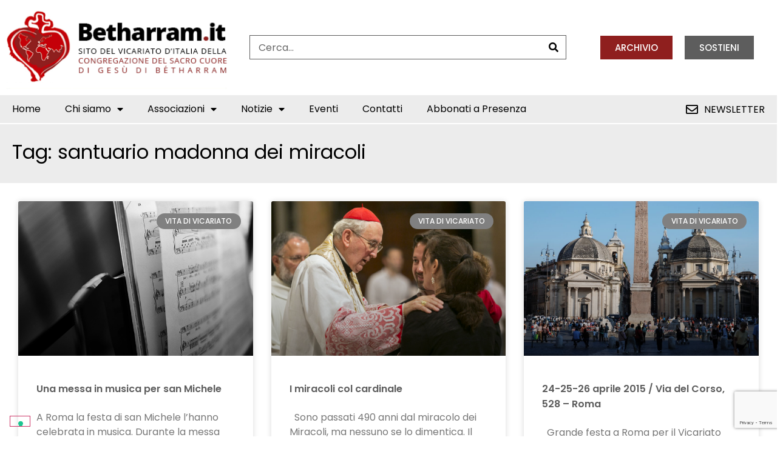

--- FILE ---
content_type: text/html; charset=UTF-8
request_url: https://www.betharram.it/tag/santuario-madonna-dei-miracoli/
body_size: 16625
content:
<!DOCTYPE html> <html lang="it-IT">  <head> 	<meta charset="UTF-8"> 	<meta name="viewport" content="width=device-width, initial-scale=1.0" /> 		<meta name='robots' content='index, follow, max-image-preview:large, max-snippet:-1, max-video-preview:-1' />  	<!-- This site is optimized with the Yoast SEO plugin v23.4 - https://yoast.com/wordpress/plugins/seo/ --> 	<title>santuario madonna dei miracoli Archivi | Betharram.it</title> <link crossorigin data-rocket-preconnect href="https://fonts.googleapis.com" rel="preconnect"> <link crossorigin data-rocket-preconnect href="https://cdn.iubenda.com" rel="preconnect"> <link crossorigin data-rocket-preconnect href="https://www.google-analytics.com" rel="preconnect"> <link crossorigin data-rocket-preconnect href="https://www.googletagmanager.com" rel="preconnect"> <link crossorigin data-rocket-preconnect href="https://cs.iubenda.com" rel="preconnect"> <link crossorigin data-rocket-preconnect href="https://www.google.com" rel="preconnect"> <link data-rocket-preload as="style" href="https://fonts.googleapis.com/css?family=Poppins%3A100%2C100italic%2C200%2C200italic%2C300%2C300italic%2C400%2C400italic%2C500%2C500italic%2C600%2C600italic%2C700%2C700italic%2C800%2C800italic%2C900%2C900italic&#038;display=swap" rel="preload"> <link href="https://fonts.googleapis.com/css?family=Poppins%3A100%2C100italic%2C200%2C200italic%2C300%2C300italic%2C400%2C400italic%2C500%2C500italic%2C600%2C600italic%2C700%2C700italic%2C800%2C800italic%2C900%2C900italic&#038;display=swap" media="print" onload="this.media=&#039;all&#039;" rel="stylesheet"> <noscript><link rel="stylesheet" href="https://fonts.googleapis.com/css?family=Poppins%3A100%2C100italic%2C200%2C200italic%2C300%2C300italic%2C400%2C400italic%2C500%2C500italic%2C600%2C600italic%2C700%2C700italic%2C800%2C800italic%2C900%2C900italic&#038;display=swap"></noscript><link rel="preload" data-rocket-preload as="image" href="https://www.betharram.it/wp-content/uploads/2021/11/BETA-sfondo-cuore-grigio.png" fetchpriority="high"> 	<link rel="canonical" href="https://www.betharram.it/tag/santuario-madonna-dei-miracoli/" /> 	<meta property="og:locale" content="it_IT" /> 	<meta property="og:type" content="article" /> 	<meta property="og:title" content="santuario madonna dei miracoli Archivi | Betharram.it" /> 	<meta property="og:url" content="https://www.betharram.it/tag/santuario-madonna-dei-miracoli/" /> 	<meta property="og:site_name" content="Betharram.it" /> 	<meta name="twitter:card" content="summary_large_image" /> 	<script type="application/ld+json" class="yoast-schema-graph">{"@context":"https://schema.org","@graph":[{"@type":"CollectionPage","@id":"https://www.betharram.it/tag/santuario-madonna-dei-miracoli/","url":"https://www.betharram.it/tag/santuario-madonna-dei-miracoli/","name":"santuario madonna dei miracoli Archivi | Betharram.it","isPartOf":{"@id":"https://www.betharram.it/#website"},"primaryImageOfPage":{"@id":"https://www.betharram.it/tag/santuario-madonna-dei-miracoli/#primaryimage"},"image":{"@id":"https://www.betharram.it/tag/santuario-madonna-dei-miracoli/#primaryimage"},"thumbnailUrl":"https://www.betharram.it/wp-content/uploads/2019/05/piano.jpg","breadcrumb":{"@id":"https://www.betharram.it/tag/santuario-madonna-dei-miracoli/#breadcrumb"},"inLanguage":"it-IT"},{"@type":"ImageObject","inLanguage":"it-IT","@id":"https://www.betharram.it/tag/santuario-madonna-dei-miracoli/#primaryimage","url":"https://www.betharram.it/wp-content/uploads/2019/05/piano.jpg","contentUrl":"https://www.betharram.it/wp-content/uploads/2019/05/piano.jpg","width":637,"height":477},{"@type":"BreadcrumbList","@id":"https://www.betharram.it/tag/santuario-madonna-dei-miracoli/#breadcrumb","itemListElement":[{"@type":"ListItem","position":1,"name":"Home","item":"https://www.betharram.it/"},{"@type":"ListItem","position":2,"name":"santuario madonna dei miracoli"}]},{"@type":"WebSite","@id":"https://www.betharram.it/#website","url":"https://www.betharram.it/","name":"Betharram.it","description":"Notizie dal Vicariato italiano della congregazione del Sacro Cuore di Gesù di Bétharram","publisher":{"@id":"https://www.betharram.it/#organization"},"potentialAction":[{"@type":"SearchAction","target":{"@type":"EntryPoint","urlTemplate":"https://www.betharram.it/?s={search_term_string}"},"query-input":{"@type":"PropertyValueSpecification","valueRequired":true,"valueName":"search_term_string"}}],"inLanguage":"it-IT"},{"@type":"Organization","@id":"https://www.betharram.it/#organization","name":"Betharram","url":"https://www.betharram.it/","logo":{"@type":"ImageObject","inLanguage":"it-IT","@id":"https://www.betharram.it/#/schema/logo/image/","url":"https://www.betharram.it/wp-content/uploads/2021/11/logo.png","contentUrl":"https://www.betharram.it/wp-content/uploads/2021/11/logo.png","width":370,"height":139,"caption":"Betharram"},"image":{"@id":"https://www.betharram.it/#/schema/logo/image/"}}]}</script> 	<!-- / Yoast SEO plugin. -->   <link rel='dns-prefetch' href='//cdn.iubenda.com' /> <link href='https://fonts.gstatic.com' crossorigin rel='preconnect' /> <link rel="alternate" type="application/rss+xml" title="Betharram.it &raquo; Feed" href="https://www.betharram.it/feed/" /> <link rel="alternate" type="application/rss+xml" title="Betharram.it &raquo; santuario madonna dei miracoli Feed del tag" href="https://www.betharram.it/tag/santuario-madonna-dei-miracoli/feed/" /> <link rel='stylesheet' id='elementor-frontend-css' href='https://www.betharram.it/wp-content/plugins/elementor/assets/css/frontend.min.css?ver=3.32.5' media='all' /> <link rel='stylesheet' id='elementor-post-17721-css' href='https://www.betharram.it/wp-content/uploads/elementor/css/post-17721.css?ver=1766326789' media='all' /> <style id='wp-emoji-styles-inline-css'>  	img.wp-smiley, img.emoji { 		display: inline !important; 		border: none !important; 		box-shadow: none !important; 		height: 1em !important; 		width: 1em !important; 		margin: 0 0.07em !important; 		vertical-align: -0.1em !important; 		background: none !important; 		padding: 0 !important; 	} </style> <link rel='stylesheet' id='wp-block-library-css' href='https://www.betharram.it/wp-includes/css/dist/block-library/style.min.css?ver=6.6.4' media='all' /> <style id='global-styles-inline-css'> :root{--wp--preset--aspect-ratio--square: 1;--wp--preset--aspect-ratio--4-3: 4/3;--wp--preset--aspect-ratio--3-4: 3/4;--wp--preset--aspect-ratio--3-2: 3/2;--wp--preset--aspect-ratio--2-3: 2/3;--wp--preset--aspect-ratio--16-9: 16/9;--wp--preset--aspect-ratio--9-16: 9/16;--wp--preset--color--black: #000000;--wp--preset--color--cyan-bluish-gray: #abb8c3;--wp--preset--color--white: #ffffff;--wp--preset--color--pale-pink: #f78da7;--wp--preset--color--vivid-red: #cf2e2e;--wp--preset--color--luminous-vivid-orange: #ff6900;--wp--preset--color--luminous-vivid-amber: #fcb900;--wp--preset--color--light-green-cyan: #7bdcb5;--wp--preset--color--vivid-green-cyan: #00d084;--wp--preset--color--pale-cyan-blue: #8ed1fc;--wp--preset--color--vivid-cyan-blue: #0693e3;--wp--preset--color--vivid-purple: #9b51e0;--wp--preset--gradient--vivid-cyan-blue-to-vivid-purple: linear-gradient(135deg,rgba(6,147,227,1) 0%,rgb(155,81,224) 100%);--wp--preset--gradient--light-green-cyan-to-vivid-green-cyan: linear-gradient(135deg,rgb(122,220,180) 0%,rgb(0,208,130) 100%);--wp--preset--gradient--luminous-vivid-amber-to-luminous-vivid-orange: linear-gradient(135deg,rgba(252,185,0,1) 0%,rgba(255,105,0,1) 100%);--wp--preset--gradient--luminous-vivid-orange-to-vivid-red: linear-gradient(135deg,rgba(255,105,0,1) 0%,rgb(207,46,46) 100%);--wp--preset--gradient--very-light-gray-to-cyan-bluish-gray: linear-gradient(135deg,rgb(238,238,238) 0%,rgb(169,184,195) 100%);--wp--preset--gradient--cool-to-warm-spectrum: linear-gradient(135deg,rgb(74,234,220) 0%,rgb(151,120,209) 20%,rgb(207,42,186) 40%,rgb(238,44,130) 60%,rgb(251,105,98) 80%,rgb(254,248,76) 100%);--wp--preset--gradient--blush-light-purple: linear-gradient(135deg,rgb(255,206,236) 0%,rgb(152,150,240) 100%);--wp--preset--gradient--blush-bordeaux: linear-gradient(135deg,rgb(254,205,165) 0%,rgb(254,45,45) 50%,rgb(107,0,62) 100%);--wp--preset--gradient--luminous-dusk: linear-gradient(135deg,rgb(255,203,112) 0%,rgb(199,81,192) 50%,rgb(65,88,208) 100%);--wp--preset--gradient--pale-ocean: linear-gradient(135deg,rgb(255,245,203) 0%,rgb(182,227,212) 50%,rgb(51,167,181) 100%);--wp--preset--gradient--electric-grass: linear-gradient(135deg,rgb(202,248,128) 0%,rgb(113,206,126) 100%);--wp--preset--gradient--midnight: linear-gradient(135deg,rgb(2,3,129) 0%,rgb(40,116,252) 100%);--wp--preset--font-size--small: 13px;--wp--preset--font-size--medium: 20px;--wp--preset--font-size--large: 36px;--wp--preset--font-size--x-large: 42px;--wp--preset--spacing--20: 0.44rem;--wp--preset--spacing--30: 0.67rem;--wp--preset--spacing--40: 1rem;--wp--preset--spacing--50: 1.5rem;--wp--preset--spacing--60: 2.25rem;--wp--preset--spacing--70: 3.38rem;--wp--preset--spacing--80: 5.06rem;--wp--preset--shadow--natural: 6px 6px 9px rgba(0, 0, 0, 0.2);--wp--preset--shadow--deep: 12px 12px 50px rgba(0, 0, 0, 0.4);--wp--preset--shadow--sharp: 6px 6px 0px rgba(0, 0, 0, 0.2);--wp--preset--shadow--outlined: 6px 6px 0px -3px rgba(255, 255, 255, 1), 6px 6px rgba(0, 0, 0, 1);--wp--preset--shadow--crisp: 6px 6px 0px rgba(0, 0, 0, 1);}:root { --wp--style--global--content-size: 800px;--wp--style--global--wide-size: 1200px; }:where(body) { margin: 0; }.wp-site-blocks > .alignleft { float: left; margin-right: 2em; }.wp-site-blocks > .alignright { float: right; margin-left: 2em; }.wp-site-blocks > .aligncenter { justify-content: center; margin-left: auto; margin-right: auto; }:where(.wp-site-blocks) > * { margin-block-start: 24px; margin-block-end: 0; }:where(.wp-site-blocks) > :first-child { margin-block-start: 0; }:where(.wp-site-blocks) > :last-child { margin-block-end: 0; }:root { --wp--style--block-gap: 24px; }:root :where(.is-layout-flow) > :first-child{margin-block-start: 0;}:root :where(.is-layout-flow) > :last-child{margin-block-end: 0;}:root :where(.is-layout-flow) > *{margin-block-start: 24px;margin-block-end: 0;}:root :where(.is-layout-constrained) > :first-child{margin-block-start: 0;}:root :where(.is-layout-constrained) > :last-child{margin-block-end: 0;}:root :where(.is-layout-constrained) > *{margin-block-start: 24px;margin-block-end: 0;}:root :where(.is-layout-flex){gap: 24px;}:root :where(.is-layout-grid){gap: 24px;}.is-layout-flow > .alignleft{float: left;margin-inline-start: 0;margin-inline-end: 2em;}.is-layout-flow > .alignright{float: right;margin-inline-start: 2em;margin-inline-end: 0;}.is-layout-flow > .aligncenter{margin-left: auto !important;margin-right: auto !important;}.is-layout-constrained > .alignleft{float: left;margin-inline-start: 0;margin-inline-end: 2em;}.is-layout-constrained > .alignright{float: right;margin-inline-start: 2em;margin-inline-end: 0;}.is-layout-constrained > .aligncenter{margin-left: auto !important;margin-right: auto !important;}.is-layout-constrained > :where(:not(.alignleft):not(.alignright):not(.alignfull)){max-width: var(--wp--style--global--content-size);margin-left: auto !important;margin-right: auto !important;}.is-layout-constrained > .alignwide{max-width: var(--wp--style--global--wide-size);}body .is-layout-flex{display: flex;}.is-layout-flex{flex-wrap: wrap;align-items: center;}.is-layout-flex > :is(*, div){margin: 0;}body .is-layout-grid{display: grid;}.is-layout-grid > :is(*, div){margin: 0;}body{padding-top: 0px;padding-right: 0px;padding-bottom: 0px;padding-left: 0px;}a:where(:not(.wp-element-button)){text-decoration: underline;}:root :where(.wp-element-button, .wp-block-button__link){background-color: #32373c;border-width: 0;color: #fff;font-family: inherit;font-size: inherit;line-height: inherit;padding: calc(0.667em + 2px) calc(1.333em + 2px);text-decoration: none;}.has-black-color{color: var(--wp--preset--color--black) !important;}.has-cyan-bluish-gray-color{color: var(--wp--preset--color--cyan-bluish-gray) !important;}.has-white-color{color: var(--wp--preset--color--white) !important;}.has-pale-pink-color{color: var(--wp--preset--color--pale-pink) !important;}.has-vivid-red-color{color: var(--wp--preset--color--vivid-red) !important;}.has-luminous-vivid-orange-color{color: var(--wp--preset--color--luminous-vivid-orange) !important;}.has-luminous-vivid-amber-color{color: var(--wp--preset--color--luminous-vivid-amber) !important;}.has-light-green-cyan-color{color: var(--wp--preset--color--light-green-cyan) !important;}.has-vivid-green-cyan-color{color: var(--wp--preset--color--vivid-green-cyan) !important;}.has-pale-cyan-blue-color{color: var(--wp--preset--color--pale-cyan-blue) !important;}.has-vivid-cyan-blue-color{color: var(--wp--preset--color--vivid-cyan-blue) !important;}.has-vivid-purple-color{color: var(--wp--preset--color--vivid-purple) !important;}.has-black-background-color{background-color: var(--wp--preset--color--black) !important;}.has-cyan-bluish-gray-background-color{background-color: var(--wp--preset--color--cyan-bluish-gray) !important;}.has-white-background-color{background-color: var(--wp--preset--color--white) !important;}.has-pale-pink-background-color{background-color: var(--wp--preset--color--pale-pink) !important;}.has-vivid-red-background-color{background-color: var(--wp--preset--color--vivid-red) !important;}.has-luminous-vivid-orange-background-color{background-color: var(--wp--preset--color--luminous-vivid-orange) !important;}.has-luminous-vivid-amber-background-color{background-color: var(--wp--preset--color--luminous-vivid-amber) !important;}.has-light-green-cyan-background-color{background-color: var(--wp--preset--color--light-green-cyan) !important;}.has-vivid-green-cyan-background-color{background-color: var(--wp--preset--color--vivid-green-cyan) !important;}.has-pale-cyan-blue-background-color{background-color: var(--wp--preset--color--pale-cyan-blue) !important;}.has-vivid-cyan-blue-background-color{background-color: var(--wp--preset--color--vivid-cyan-blue) !important;}.has-vivid-purple-background-color{background-color: var(--wp--preset--color--vivid-purple) !important;}.has-black-border-color{border-color: var(--wp--preset--color--black) !important;}.has-cyan-bluish-gray-border-color{border-color: var(--wp--preset--color--cyan-bluish-gray) !important;}.has-white-border-color{border-color: var(--wp--preset--color--white) !important;}.has-pale-pink-border-color{border-color: var(--wp--preset--color--pale-pink) !important;}.has-vivid-red-border-color{border-color: var(--wp--preset--color--vivid-red) !important;}.has-luminous-vivid-orange-border-color{border-color: var(--wp--preset--color--luminous-vivid-orange) !important;}.has-luminous-vivid-amber-border-color{border-color: var(--wp--preset--color--luminous-vivid-amber) !important;}.has-light-green-cyan-border-color{border-color: var(--wp--preset--color--light-green-cyan) !important;}.has-vivid-green-cyan-border-color{border-color: var(--wp--preset--color--vivid-green-cyan) !important;}.has-pale-cyan-blue-border-color{border-color: var(--wp--preset--color--pale-cyan-blue) !important;}.has-vivid-cyan-blue-border-color{border-color: var(--wp--preset--color--vivid-cyan-blue) !important;}.has-vivid-purple-border-color{border-color: var(--wp--preset--color--vivid-purple) !important;}.has-vivid-cyan-blue-to-vivid-purple-gradient-background{background: var(--wp--preset--gradient--vivid-cyan-blue-to-vivid-purple) !important;}.has-light-green-cyan-to-vivid-green-cyan-gradient-background{background: var(--wp--preset--gradient--light-green-cyan-to-vivid-green-cyan) !important;}.has-luminous-vivid-amber-to-luminous-vivid-orange-gradient-background{background: var(--wp--preset--gradient--luminous-vivid-amber-to-luminous-vivid-orange) !important;}.has-luminous-vivid-orange-to-vivid-red-gradient-background{background: var(--wp--preset--gradient--luminous-vivid-orange-to-vivid-red) !important;}.has-very-light-gray-to-cyan-bluish-gray-gradient-background{background: var(--wp--preset--gradient--very-light-gray-to-cyan-bluish-gray) !important;}.has-cool-to-warm-spectrum-gradient-background{background: var(--wp--preset--gradient--cool-to-warm-spectrum) !important;}.has-blush-light-purple-gradient-background{background: var(--wp--preset--gradient--blush-light-purple) !important;}.has-blush-bordeaux-gradient-background{background: var(--wp--preset--gradient--blush-bordeaux) !important;}.has-luminous-dusk-gradient-background{background: var(--wp--preset--gradient--luminous-dusk) !important;}.has-pale-ocean-gradient-background{background: var(--wp--preset--gradient--pale-ocean) !important;}.has-electric-grass-gradient-background{background: var(--wp--preset--gradient--electric-grass) !important;}.has-midnight-gradient-background{background: var(--wp--preset--gradient--midnight) !important;}.has-small-font-size{font-size: var(--wp--preset--font-size--small) !important;}.has-medium-font-size{font-size: var(--wp--preset--font-size--medium) !important;}.has-large-font-size{font-size: var(--wp--preset--font-size--large) !important;}.has-x-large-font-size{font-size: var(--wp--preset--font-size--x-large) !important;} :root :where(.wp-block-pullquote){font-size: 1.5em;line-height: 1.6;} </style> <link rel='stylesheet' id='hello-elementor-css' href='https://www.betharram.it/wp-content/themes/hello-elementor/assets/css/reset.css?ver=3.4.5' media='all' /> <link rel='stylesheet' id='hello-elementor-theme-style-css' href='https://www.betharram.it/wp-content/themes/hello-elementor/assets/css/theme.css?ver=3.4.5' media='all' /> <link rel='stylesheet' id='hello-elementor-header-footer-css' href='https://www.betharram.it/wp-content/themes/hello-elementor/assets/css/header-footer.css?ver=3.4.5' media='all' /> <link rel='stylesheet' id='elementor-post-17490-css' href='https://www.betharram.it/wp-content/uploads/elementor/css/post-17490.css?ver=1766326789' media='all' /> <link rel='stylesheet' id='widget-image-css' href='https://www.betharram.it/wp-content/plugins/elementor/assets/css/widget-image.min.css?ver=3.32.5' media='all' /> <link rel='stylesheet' id='widget-nav-menu-css' href='https://www.betharram.it/wp-content/plugins/elementor-pro/assets/css/widget-nav-menu.min.css?ver=3.32.3' media='all' /> <link rel='stylesheet' id='widget-heading-css' href='https://www.betharram.it/wp-content/plugins/elementor/assets/css/widget-heading.min.css?ver=3.32.5' media='all' /> <link rel='stylesheet' id='widget-posts-css' href='https://www.betharram.it/wp-content/plugins/elementor-pro/assets/css/widget-posts.min.css?ver=3.32.3' media='all' /> <link rel='stylesheet' id='elementor-icons-css' href='https://www.betharram.it/wp-content/plugins/elementor/assets/lib/eicons/css/elementor-icons.min.css?ver=5.44.0' media='all' /> <link rel='stylesheet' id='elementor-post-17587-css' href='https://www.betharram.it/wp-content/uploads/elementor/css/post-17587.css?ver=1766326789' media='all' /> <link rel='stylesheet' id='elementor-post-18109-css' href='https://www.betharram.it/wp-content/uploads/elementor/css/post-18109.css?ver=1766326858' media='all' /> <link rel='stylesheet' id='slb_core-css' href='https://www.betharram.it/wp-content/plugins/simple-lightbox/client/css/app.css?ver=2.9.4' media='all' /> <link rel='stylesheet' id='hello-elementor-child-style-css' href='https://www.betharram.it/wp-content/themes/hello-theme-child-master/style.css?ver=1.0.0' media='all' /> <link rel='stylesheet' id='ekit-widget-styles-css' href='https://www.betharram.it/wp-content/plugins/elementskit-lite/widgets/init/assets/css/widget-styles.css?ver=3.7.5' media='all' /> <link rel='stylesheet' id='ekit-responsive-css' href='https://www.betharram.it/wp-content/plugins/elementskit-lite/widgets/init/assets/css/responsive.css?ver=3.7.5' media='all' />  <link rel='stylesheet' id='elementor-icons-shared-0-css' href='https://www.betharram.it/wp-content/plugins/elementor/assets/lib/font-awesome/css/fontawesome.min.css?ver=5.15.3' media='all' /> <link rel='stylesheet' id='elementor-icons-fa-solid-css' href='https://www.betharram.it/wp-content/plugins/elementor/assets/lib/font-awesome/css/solid.min.css?ver=5.15.3' media='all' /> <link rel='stylesheet' id='elementor-icons-fa-regular-css' href='https://www.betharram.it/wp-content/plugins/elementor/assets/lib/font-awesome/css/regular.min.css?ver=5.15.3' media='all' />  <script  type="text/javascript" class="_iub_cs_skip" id="iubenda-head-inline-scripts-0">
var _iub = _iub || [];
_iub.csConfiguration = {"consentOnContinuedBrowsing":false,"floatingPreferencesButtonDisplay":"bottom-left","invalidateConsentWithoutLog":true,"perPurposeConsent":true,"siteId":339626,"cookiePolicyId":599641,"lang":"it", "banner":{ "acceptButtonCaptionColor":"white","acceptButtonColor":"#0073CE","acceptButtonDisplay":true,"backgroundColor":"#000001","closeButtonRejects":true,"customizeButtonCaptionColor":"white","customizeButtonColor":"#212121","customizeButtonDisplay":true,"explicitWithdrawal":true,"listPurposes":true,"position":"float-top-center","rejectButtonCaptionColor":"white","rejectButtonColor":"#383838","rejectButtonDisplay":true,"textColor":"white" }};
</script> <script  type="text/javascript" src="//cdn.iubenda.com/cs/stable/iubenda_cs.js" charset="UTF-8" async class="_iub_cs_skip" id="iubenda-head-scripts-0-js"></script> <script src="https://www.betharram.it/wp-includes/js/jquery/jquery.min.js?ver=3.7.1" id="jquery-core-js"></script> <script src="https://www.betharram.it/wp-includes/js/jquery/jquery-migrate.min.js?ver=3.4.1" id="jquery-migrate-js"></script> <link rel="https://api.w.org/" href="https://www.betharram.it/wp-json/" /><link rel="alternate" title="JSON" type="application/json" href="https://www.betharram.it/wp-json/wp/v2/tags/29" /><link rel="EditURI" type="application/rsd+xml" title="RSD" href="https://www.betharram.it/xmlrpc.php?rsd" /> <meta name="generator" content="WordPress 6.6.4" /> <meta name="generator" content="Elementor 3.32.5; features: additional_custom_breakpoints; settings: css_print_method-external, google_font-enabled, font_display-auto"> <!-- Global site tag (gtag.js) - Google Analytics -->  <script async src="https://www.googletagmanager.com/gtag/js?id=UA-64482231-1" class="_iub_cs_activate" type="text/plain" data-iub-purposes="4" data-block-on-consent="_till_accepted"></script>  <script>
  window.dataLayer = window.dataLayer || [];
  function gtag(){dataLayer.push(arguments);}
  gtag('js', new Date());

  gtag('config', 'UA-64482231-1');
</script> 			<style> 				.e-con.e-parent:nth-of-type(n+4):not(.e-lazyloaded):not(.e-no-lazyload), 				.e-con.e-parent:nth-of-type(n+4):not(.e-lazyloaded):not(.e-no-lazyload) * { 					background-image: none !important; 				} 				@media screen and (max-height: 1024px) { 					.e-con.e-parent:nth-of-type(n+3):not(.e-lazyloaded):not(.e-no-lazyload), 					.e-con.e-parent:nth-of-type(n+3):not(.e-lazyloaded):not(.e-no-lazyload) * { 						background-image: none !important; 					} 				} 				@media screen and (max-height: 640px) { 					.e-con.e-parent:nth-of-type(n+2):not(.e-lazyloaded):not(.e-no-lazyload), 					.e-con.e-parent:nth-of-type(n+2):not(.e-lazyloaded):not(.e-no-lazyload) * { 						background-image: none !important; 					} 				} 			</style> 			<link rel="icon" href="https://www.betharram.it/wp-content/uploads/2021/11/favicon-betharram.png" sizes="32x32" /> <link rel="icon" href="https://www.betharram.it/wp-content/uploads/2021/11/favicon-betharram.png" sizes="192x192" /> <link rel="apple-touch-icon" href="https://www.betharram.it/wp-content/uploads/2021/11/favicon-betharram.png" /> <meta name="msapplication-TileImage" content="https://www.betharram.it/wp-content/uploads/2021/11/favicon-betharram.png" /> <script>iubenda_custom_consent_manager_key="C6yj4v2c8ZCsnnuwCsxMQPm6pi40wnzB"</script><link rel="stylesheet" href="https://www.betharram.it/wp-content/plugins/grf-custom-plugin/index.css" type="text/css" media="all" />		<style id="wp-custom-css"> 			.gallery-columns-3 {display:flex !important;  flex-wrap: wrap;} .gallery-columns-3 .gallery-item {  flex-grow: 1;   width: 33%;max-width:33%;padding:5px;margin:0px !important;box-sizing:border-box} .gallery-columns-3 .gallery-item img { display:block;margin:auto;width:auto !important; max-height:200px;max-width:100%;position:relative } @media only screen and (max-width: 470px) { 	.gallery-columns-3 .gallery-item { width:50%;max-width:50%} }  .grf-menu-vicariato a { 	font-weight:600 !important; 	color:#808080 !important; 	padding-right:40px !important; 	text-transform:uppercase !important; }  .grf-menu-amici a { 	font-weight:600 !important; 	color:#f29200 !important; 	padding-right:40px !important; 	text-transform:uppercase !important; }  .grf-menu-mosaico a { 	font-weight:600 !important; 	color:#8f1f1e !important; 	padding-right:40px !important; 	text-transform:uppercase !important; }  .grf-menu-giovane a { 	font-weight:600 !important; 	color:#95c221 !important; 	padding-right:40px !important; 	text-transform:uppercase !important; }  @media only screen and (max-width: 989px) { .elementor .elementor-column .elementor-widget-theme-post-content .gallery.gallery-size-thumbnail {     display: block !important; } } 		</style> 		<meta name="generator" content="WP Rocket 3.20.0.3" data-wpr-features="wpr_preconnect_external_domains wpr_oci wpr_preload_links wpr_desktop" /></head>  <body data-rsssl=1 class="archive tag tag-santuario-madonna-dei-miracoli tag-29 wp-embed-responsive hello-elementor-default elementor-page-18109 elementor-default elementor-template-full-width elementor-kit-17490">  	 			<a class="skip-link screen-reader-text" href="#content"> 			Skip to content		</a> 	 	 	<div  class="ekit-template-content-markup ekit-template-content-header ekit-template-content-theme-support"> 				<div  data-elementor-type="wp-post" data-elementor-id="17721" class="elementor elementor-17721" data-elementor-post-type="elementskit_template"> 						<section  class="elementor-section elementor-top-section elementor-element elementor-element-a6d0db6 elementor-section-content-middle elementor-section-boxed elementor-section-height-default elementor-section-height-default" data-id="a6d0db6" data-element_type="section"> 						<div  class="elementor-container elementor-column-gap-default"> 					<div class="elementor-column elementor-col-33 elementor-top-column elementor-element elementor-element-3e665f03" data-id="3e665f03" data-element_type="column"> 			<div class="elementor-widget-wrap elementor-element-populated"> 						<div class="elementor-element elementor-element-562fdc0b elementor-widget elementor-widget-image" data-id="562fdc0b" data-element_type="widget" data-widget_type="image.default"> 				<div class="elementor-widget-container"> 																<a href="/"> 							<img fetchpriority="high" width="370" height="139" src="https://www.betharram.it/wp-content/uploads/2021/11/logo.png" class="attachment-full size-full wp-image-18336" alt="" srcset="https://www.betharram.it/wp-content/uploads/2021/11/logo.png 370w, https://www.betharram.it/wp-content/uploads/2021/11/logo-300x113.png 300w" sizes="(max-width: 370px) 100vw, 370px" />								</a> 															</div> 				</div> 					</div> 		</div> 				<div class="elementor-column elementor-col-33 elementor-top-column elementor-element elementor-element-e31cfb6" data-id="e31cfb6" data-element_type="column"> 			<div class="elementor-widget-wrap elementor-element-populated"> 						<div class="elementor-element elementor-element-231ddf1e elementor-search-form--skin-classic elementor-search-form--button-type-icon elementor-search-form--icon-search elementor-widget elementor-widget-search-form" data-id="231ddf1e" data-element_type="widget" data-settings="{&quot;skin&quot;:&quot;classic&quot;}" data-widget_type="search-form.default"> 				<div class="elementor-widget-container"> 							<search role="search"> 			<form class="elementor-search-form" action="https://www.betharram.it" method="get"> 												<div class="elementor-search-form__container"> 					<label class="elementor-screen-only" for="elementor-search-form-231ddf1e">Cerca</label>  					 					<input id="elementor-search-form-231ddf1e" placeholder="Cerca..." class="elementor-search-form__input" type="search" name="s" value=""> 					 											<button class="elementor-search-form__submit" type="submit" aria-label="Cerca"> 															<i aria-hidden="true" class="fas fa-search"></i>													</button> 					 									</div> 			</form> 		</search> 						</div> 				</div> 					</div> 		</div> 				<div class="elementor-column elementor-col-33 elementor-top-column elementor-element elementor-element-20be8288" data-id="20be8288" data-element_type="column"> 			<div class="elementor-widget-wrap elementor-element-populated"> 						<section class="elementor-section elementor-inner-section elementor-element elementor-element-2e06567 elementor-section-boxed elementor-section-height-default elementor-section-height-default" data-id="2e06567" data-element_type="section"> 						<div class="elementor-container elementor-column-gap-default"> 					<div class="elementor-column elementor-col-50 elementor-inner-column elementor-element elementor-element-23b7762" data-id="23b7762" data-element_type="column"> 			<div class="elementor-widget-wrap elementor-element-populated"> 						<div class="elementor-element elementor-element-1737e037 elementor-align-right elementor-tablet-align-right elementor-mobile-align-right elementor-widget elementor-widget-button" data-id="1737e037" data-element_type="widget" data-widget_type="button.default"> 				<div class="elementor-widget-container"> 									<div class="elementor-button-wrapper"> 					<a class="elementor-button elementor-button-link elementor-size-sm" href="/archivio"> 						<span class="elementor-button-content-wrapper"> 									<span class="elementor-button-text">Archivio</span> 					</span> 					</a> 				</div> 								</div> 				</div> 					</div> 		</div> 				<div class="elementor-column elementor-col-50 elementor-inner-column elementor-element elementor-element-8712db1" data-id="8712db1" data-element_type="column"> 			<div class="elementor-widget-wrap elementor-element-populated"> 						<div class="elementor-element elementor-element-2ef74aeb elementor-align-left elementor-tablet-align-left elementor-mobile-align-left elementor-widget elementor-widget-button" data-id="2ef74aeb" data-element_type="widget" data-widget_type="button.default"> 				<div class="elementor-widget-container"> 									<div class="elementor-button-wrapper"> 					<a class="elementor-button elementor-button-link elementor-size-sm" href="https://www.paypal.com/paypalme/centrobetagora"> 						<span class="elementor-button-content-wrapper"> 									<span class="elementor-button-text">Sostieni</span> 					</span> 					</a> 				</div> 								</div> 				</div> 					</div> 		</div> 					</div> 		</section> 					</div> 		</div> 					</div> 		</section> 				<section  class="elementor-section elementor-top-section elementor-element elementor-element-550af390 elementor-section-content-middle elementor-reverse-tablet elementor-reverse-mobile elementor-section-boxed elementor-section-height-default elementor-section-height-default" data-id="550af390" data-element_type="section" data-settings="{&quot;background_background&quot;:&quot;classic&quot;}"> 						<div class="elementor-container elementor-column-gap-default"> 					<div class="elementor-column elementor-col-50 elementor-top-column elementor-element elementor-element-51258671" data-id="51258671" data-element_type="column"> 			<div class="elementor-widget-wrap elementor-element-populated"> 						<div class="elementor-element elementor-element-0d16e9e elementor-nav-menu--stretch elementor-nav-menu--dropdown-tablet elementor-nav-menu__text-align-aside elementor-nav-menu--toggle elementor-nav-menu--burger elementor-widget elementor-widget-nav-menu" data-id="0d16e9e" data-element_type="widget" data-settings="{&quot;full_width&quot;:&quot;stretch&quot;,&quot;layout&quot;:&quot;horizontal&quot;,&quot;submenu_icon&quot;:{&quot;value&quot;:&quot;&lt;i class=\&quot;fas fa-caret-down\&quot; aria-hidden=\&quot;true\&quot;&gt;&lt;\/i&gt;&quot;,&quot;library&quot;:&quot;fa-solid&quot;},&quot;toggle&quot;:&quot;burger&quot;}" data-widget_type="nav-menu.default"> 				<div class="elementor-widget-container"> 								<nav aria-label="Menu" class="elementor-nav-menu--main elementor-nav-menu__container elementor-nav-menu--layout-horizontal e--pointer-underline e--animation-fade"> 				<ul id="menu-1-0d16e9e" class="elementor-nav-menu"><li class="menu-item menu-item-type-post_type menu-item-object-page menu-item-home menu-item-17577"><a href="https://www.betharram.it/" class="elementor-item">Home</a></li> <li class="menu-item menu-item-type-post_type menu-item-object-page menu-item-has-children menu-item-17578"><a href="https://www.betharram.it/chi-siamo/" class="elementor-item">Chi siamo</a> <ul class="sub-menu elementor-nav-menu--dropdown"> 	<li class="menu-item menu-item-type-post_type menu-item-object-page menu-item-18938"><a href="https://www.betharram.it/dove-siamo/" class="elementor-sub-item">Dove siamo</a></li> 	<li class="menu-item menu-item-type-post_type menu-item-object-page menu-item-18940"><a href="https://www.betharram.it/i-religiosi/" class="elementor-sub-item">I religiosi</a></li> </ul> </li> <li class="menu-item menu-item-type-custom menu-item-object-custom menu-item-has-children menu-item-17579"><a href="#" class="elementor-item elementor-item-anchor">Associazioni</a> <ul class="sub-menu elementor-nav-menu--dropdown"> 	<li class="menu-item menu-item-type-post_type menu-item-object-page menu-item-19008"><a href="https://www.betharram.it/betagora/" class="elementor-sub-item">Betagorà</a></li> 	<li class="menu-item menu-item-type-post_type menu-item-object-page menu-item-19007"><a href="https://www.betharram.it/amici-onlus/" class="elementor-sub-item">A.Mi.C.I.</a></li> 	<li class="menu-item menu-item-type-post_type menu-item-object-page menu-item-19009"><a href="https://www.betharram.it/il-mosaico/" class="elementor-sub-item">Il Mosaico</a></li> 	<li class="menu-item menu-item-type-post_type menu-item-object-page menu-item-19010"><a href="https://www.betharram.it/mondo-giovane/" class="elementor-sub-item">Mondo Giovane</a></li> </ul> </li> <li class="menu-item menu-item-type-post_type menu-item-object-page current_page_parent menu-item-has-children menu-item-17580"><a href="https://www.betharram.it/notizie/" class="elementor-item">Notizie</a> <ul class="sub-menu elementor-nav-menu--dropdown"> 	<li class="grf-menu-vicariato menu-item menu-item-type-taxonomy menu-item-object-category menu-item-18944"><a href="https://www.betharram.it/category/vita-di-vicariato/" class="elementor-sub-item">Vita di Vicariato</a></li> 	<li class="grf-menu-amici menu-item menu-item-type-taxonomy menu-item-object-category menu-item-18941"><a href="https://www.betharram.it/category/missioni/" class="elementor-sub-item">Missioni</a></li> 	<li class="grf-menu-mosaico menu-item menu-item-type-taxonomy menu-item-object-category menu-item-18942"><a href="https://www.betharram.it/category/mosaico/" class="elementor-sub-item">Il Mosaico</a></li> 	<li class="grf-menu-giovane menu-item menu-item-type-taxonomy menu-item-object-category menu-item-18943"><a href="https://www.betharram.it/category/mondogiovane/" class="elementor-sub-item">Mondo Giovane</a></li> </ul> </li> <li class="menu-item menu-item-type-post_type menu-item-object-page menu-item-17862"><a href="https://www.betharram.it/eventi/" class="elementor-item">Eventi</a></li> <li class="menu-item menu-item-type-post_type menu-item-object-page menu-item-17855"><a href="https://www.betharram.it/contatti/" class="elementor-item">Contatti</a></li> <li class="menu-item menu-item-type-post_type menu-item-object-page menu-item-19865"><a href="https://www.betharram.it/abbonamento/" class="elementor-item">Abbonati a Presenza</a></li> </ul>			</nav> 					<div class="elementor-menu-toggle" role="button" tabindex="0" aria-label="Menu di commutazione" aria-expanded="false"> 			<i aria-hidden="true" role="presentation" class="elementor-menu-toggle__icon--open eicon-menu-bar"></i><i aria-hidden="true" role="presentation" class="elementor-menu-toggle__icon--close eicon-close"></i>		</div> 					<nav class="elementor-nav-menu--dropdown elementor-nav-menu__container" aria-hidden="true"> 				<ul id="menu-2-0d16e9e" class="elementor-nav-menu"><li class="menu-item menu-item-type-post_type menu-item-object-page menu-item-home menu-item-17577"><a href="https://www.betharram.it/" class="elementor-item" tabindex="-1">Home</a></li> <li class="menu-item menu-item-type-post_type menu-item-object-page menu-item-has-children menu-item-17578"><a href="https://www.betharram.it/chi-siamo/" class="elementor-item" tabindex="-1">Chi siamo</a> <ul class="sub-menu elementor-nav-menu--dropdown"> 	<li class="menu-item menu-item-type-post_type menu-item-object-page menu-item-18938"><a href="https://www.betharram.it/dove-siamo/" class="elementor-sub-item" tabindex="-1">Dove siamo</a></li> 	<li class="menu-item menu-item-type-post_type menu-item-object-page menu-item-18940"><a href="https://www.betharram.it/i-religiosi/" class="elementor-sub-item" tabindex="-1">I religiosi</a></li> </ul> </li> <li class="menu-item menu-item-type-custom menu-item-object-custom menu-item-has-children menu-item-17579"><a href="#" class="elementor-item elementor-item-anchor" tabindex="-1">Associazioni</a> <ul class="sub-menu elementor-nav-menu--dropdown"> 	<li class="menu-item menu-item-type-post_type menu-item-object-page menu-item-19008"><a href="https://www.betharram.it/betagora/" class="elementor-sub-item" tabindex="-1">Betagorà</a></li> 	<li class="menu-item menu-item-type-post_type menu-item-object-page menu-item-19007"><a href="https://www.betharram.it/amici-onlus/" class="elementor-sub-item" tabindex="-1">A.Mi.C.I.</a></li> 	<li class="menu-item menu-item-type-post_type menu-item-object-page menu-item-19009"><a href="https://www.betharram.it/il-mosaico/" class="elementor-sub-item" tabindex="-1">Il Mosaico</a></li> 	<li class="menu-item menu-item-type-post_type menu-item-object-page menu-item-19010"><a href="https://www.betharram.it/mondo-giovane/" class="elementor-sub-item" tabindex="-1">Mondo Giovane</a></li> </ul> </li> <li class="menu-item menu-item-type-post_type menu-item-object-page current_page_parent menu-item-has-children menu-item-17580"><a href="https://www.betharram.it/notizie/" class="elementor-item" tabindex="-1">Notizie</a> <ul class="sub-menu elementor-nav-menu--dropdown"> 	<li class="grf-menu-vicariato menu-item menu-item-type-taxonomy menu-item-object-category menu-item-18944"><a href="https://www.betharram.it/category/vita-di-vicariato/" class="elementor-sub-item" tabindex="-1">Vita di Vicariato</a></li> 	<li class="grf-menu-amici menu-item menu-item-type-taxonomy menu-item-object-category menu-item-18941"><a href="https://www.betharram.it/category/missioni/" class="elementor-sub-item" tabindex="-1">Missioni</a></li> 	<li class="grf-menu-mosaico menu-item menu-item-type-taxonomy menu-item-object-category menu-item-18942"><a href="https://www.betharram.it/category/mosaico/" class="elementor-sub-item" tabindex="-1">Il Mosaico</a></li> 	<li class="grf-menu-giovane menu-item menu-item-type-taxonomy menu-item-object-category menu-item-18943"><a href="https://www.betharram.it/category/mondogiovane/" class="elementor-sub-item" tabindex="-1">Mondo Giovane</a></li> </ul> </li> <li class="menu-item menu-item-type-post_type menu-item-object-page menu-item-17862"><a href="https://www.betharram.it/eventi/" class="elementor-item" tabindex="-1">Eventi</a></li> <li class="menu-item menu-item-type-post_type menu-item-object-page menu-item-17855"><a href="https://www.betharram.it/contatti/" class="elementor-item" tabindex="-1">Contatti</a></li> <li class="menu-item menu-item-type-post_type menu-item-object-page menu-item-19865"><a href="https://www.betharram.it/abbonamento/" class="elementor-item" tabindex="-1">Abbonati a Presenza</a></li> </ul>			</nav> 						</div> 				</div> 					</div> 		</div> 				<div class="elementor-column elementor-col-50 elementor-top-column elementor-element elementor-element-3719d51c" data-id="3719d51c" data-element_type="column"> 			<div class="elementor-widget-wrap elementor-element-populated"> 						<div class="elementor-element elementor-element-2058a1f5 elementor-widget__width-auto elementor-view-default elementor-widget elementor-widget-icon" data-id="2058a1f5" data-element_type="widget" data-widget_type="icon.default"> 				<div class="elementor-widget-container"> 							<div class="elementor-icon-wrapper"> 			<a class="elementor-icon" href="#newsletter"> 			<i aria-hidden="true" class="far fa-envelope"></i>			</a> 		</div> 						</div> 				</div> 				<div class="elementor-element elementor-element-478a9f38 elementor-widget__width-auto elementor-widget elementor-widget-text-editor" data-id="478a9f38" data-element_type="widget" data-widget_type="text-editor.default"> 				<div class="elementor-widget-container"> 									<a style="color: #000;"href="#newsletter">Newsletter</a>								</div> 				</div> 					</div> 		</div> 					</div> 		</section> 				</div> 			</div>  			<div  data-elementor-type="archive" data-elementor-id="18109" class="elementor elementor-18109 elementor-location-archive" data-elementor-post-type="elementor_library"> 					<section  class="elementor-section elementor-top-section elementor-element elementor-element-81fc656 elementor-section-boxed elementor-section-height-default elementor-section-height-default" data-id="81fc656" data-element_type="section" data-settings="{&quot;background_background&quot;:&quot;classic&quot;}"> 						<div class="elementor-container elementor-column-gap-default"> 					<div class="elementor-column elementor-col-100 elementor-top-column elementor-element elementor-element-3545a080" data-id="3545a080" data-element_type="column"> 			<div class="elementor-widget-wrap elementor-element-populated"> 						<div class="elementor-element elementor-element-30e857fb elementor-widget elementor-widget-theme-archive-title elementor-page-title elementor-widget-heading" data-id="30e857fb" data-element_type="widget" data-widget_type="theme-archive-title.default"> 				<div class="elementor-widget-container"> 					<h2 class="elementor-heading-title elementor-size-default">Tag: santuario madonna dei miracoli</h2>				</div> 				</div> 					</div> 		</div> 					</div> 		</section> 				<section  class="elementor-section elementor-top-section elementor-element elementor-element-67616061 elementor-section-boxed elementor-section-height-default elementor-section-height-default" data-id="67616061" data-element_type="section"> 						<div  class="elementor-container elementor-column-gap-wider"> 					<div class="elementor-column elementor-col-100 elementor-top-column elementor-element elementor-element-3ccc694c" data-id="3ccc694c" data-element_type="column"> 			<div class="elementor-widget-wrap elementor-element-populated"> 						<div class="elementor-element elementor-element-2878dc2b elementor-grid-3 elementor-grid-tablet-2 elementor-grid-mobile-1 elementor-posts--thumbnail-top elementor-card-shadow-yes elementor-posts__hover-gradient elementor-widget elementor-widget-archive-posts" data-id="2878dc2b" data-element_type="widget" data-settings="{&quot;pagination_type&quot;:&quot;numbers_and_prev_next&quot;,&quot;archive_cards_columns&quot;:&quot;3&quot;,&quot;archive_cards_columns_tablet&quot;:&quot;2&quot;,&quot;archive_cards_columns_mobile&quot;:&quot;1&quot;,&quot;archive_cards_row_gap&quot;:{&quot;unit&quot;:&quot;px&quot;,&quot;size&quot;:35,&quot;sizes&quot;:[]},&quot;archive_cards_row_gap_tablet&quot;:{&quot;unit&quot;:&quot;px&quot;,&quot;size&quot;:&quot;&quot;,&quot;sizes&quot;:[]},&quot;archive_cards_row_gap_mobile&quot;:{&quot;unit&quot;:&quot;px&quot;,&quot;size&quot;:&quot;&quot;,&quot;sizes&quot;:[]}}" data-widget_type="archive-posts.archive_cards"> 				<div class="elementor-widget-container"> 							<div class="elementor-posts-container elementor-posts elementor-posts--skin-cards elementor-grid" role="list"> 				<article class="elementor-post elementor-grid-item post-13964 post type-post status-publish format-standard has-post-thumbnail hentry category-vita-di-vicariato tag-musica tag-roma tag-santuario-madonna-dei-miracoli" role="listitem"> 			<div class="elementor-post__card"> 				<a class="elementor-post__thumbnail__link" href="https://www.betharram.it/una-messa-in-musica-per-san-michele/" tabindex="-1" ><div class="elementor-post__thumbnail"><img width="637" height="477" src="https://www.betharram.it/wp-content/uploads/2019/05/piano.jpg" class="attachment-medium_large size-medium_large wp-image-13965" alt="" decoding="async" srcset="https://www.betharram.it/wp-content/uploads/2019/05/piano.jpg 637w, https://www.betharram.it/wp-content/uploads/2019/05/piano-300x225.jpg 300w" sizes="(max-width: 637px) 100vw, 637px" /></div></a> 				<div class="elementor-post__badge">Vita di Vicariato</div> 				<div class="elementor-post__text"> 				<h3 class="elementor-post__title"> 			<a href="https://www.betharram.it/una-messa-in-musica-per-san-michele/" > 				Una messa in musica per san Michele			</a> 		</h3> 				<div class="elementor-post__excerpt"> 			<p>A Roma la festa di san Michele l&#8217;hanno celebrata in musica. Durante la messa solenne della sera del 14 maggio per ricordare l&#8217;anniversario della morte</p> 		</div> 		 		<a class="elementor-post__read-more" href="https://www.betharram.it/una-messa-in-musica-per-san-michele/" aria-label="Leggi tutto Una messa in musica per san Michele" tabindex="-1" > 			Leggi tutto &gt;		</a>  				</div> 				<div class="elementor-post__meta-data"> 					<span class="elementor-post-date"> 			19/05/2019		</span> 				</div> 					</div> 		</article> 				<article class="elementor-post elementor-grid-item post-1018 post type-post status-publish format-standard has-post-thumbnail hentry category-vita-di-vicariato tag-20-giugno tag-cardinal-agostino-vallini tag-miracolo tag-piazza-del-popolo tag-roma tag-santuario-madonna-dei-miracoli" role="listitem"> 			<div class="elementor-post__card"> 				<a class="elementor-post__thumbnail__link" href="https://www.betharram.it/i-miracoli-col-cardinale/" tabindex="-1" ><div class="elementor-post__thumbnail"><img width="768" height="521" src="https://www.betharram.it/wp-content/uploads/2015/06/vallini1.jpg" class="attachment-medium_large size-medium_large wp-image-1014" alt="" decoding="async" srcset="https://www.betharram.it/wp-content/uploads/2015/06/vallini1.jpg 940w, https://www.betharram.it/wp-content/uploads/2015/06/vallini1-300x204.jpg 300w" sizes="(max-width: 768px) 100vw, 768px" /></div></a> 				<div class="elementor-post__badge">Vita di Vicariato</div> 				<div class="elementor-post__text"> 				<h3 class="elementor-post__title"> 			<a href="https://www.betharram.it/i-miracoli-col-cardinale/" > 				I miracoli col cardinale			</a> 		</h3> 				<div class="elementor-post__excerpt"> 			<p>&nbsp; Sono passati 490 anni dal miracolo dei Miracoli, ma nessuno se lo dimentica. Il prossimo sabato 20 giugno a Roma, infatti, si ricorderà l’anniversario</p> 		</div> 		 		<a class="elementor-post__read-more" href="https://www.betharram.it/i-miracoli-col-cardinale/" aria-label="Leggi tutto I miracoli col cardinale" tabindex="-1" > 			Leggi tutto &gt;		</a>  				</div> 				<div class="elementor-post__meta-data"> 					<span class="elementor-post-date"> 			12/06/2015		</span> 				</div> 					</div> 		</article> 				<article class="elementor-post elementor-grid-item post-832 post type-post status-publish format-gallery has-post-thumbnail hentry category-vita-di-vicariato tag-centenario tag-roma tag-santuario-madonna-dei-miracoli post_format-post-format-gallery" role="listitem"> 			<div class="elementor-post__card"> 				<a class="elementor-post__thumbnail__link" href="https://www.betharram.it/24-25-26-aprile-2015-via-del-corso-528-roma/" tabindex="-1" ><div class="elementor-post__thumbnail"><img loading="lazy" width="768" height="514" src="https://www.betharram.it/wp-content/uploads/2015/02/6308324.jpg" class="attachment-medium_large size-medium_large wp-image-120" alt="" decoding="async" srcset="https://www.betharram.it/wp-content/uploads/2015/02/6308324.jpg 1024w, https://www.betharram.it/wp-content/uploads/2015/02/6308324-300x201.jpg 300w" sizes="(max-width: 768px) 100vw, 768px" /></div></a> 				<div class="elementor-post__badge">Vita di Vicariato</div> 				<div class="elementor-post__text"> 				<h3 class="elementor-post__title"> 			<a href="https://www.betharram.it/24-25-26-aprile-2015-via-del-corso-528-roma/" > 				24-25-26 aprile 2015 / Via del Corso, 528 – Roma			</a> 		</h3> 				<div class="elementor-post__excerpt"> 			<p>&nbsp; Grande festa a Roma per il Vicariato d&#8217;Italia della Congregazione del Sacro Cuore di Gesù di Bétharram che lo scorso 25 aprile ha ricordato</p> 		</div> 		 		<a class="elementor-post__read-more" href="https://www.betharram.it/24-25-26-aprile-2015-via-del-corso-528-roma/" aria-label="Leggi tutto 24-25-26 aprile 2015 / Via del Corso, 528 – Roma" tabindex="-1" > 			Leggi tutto &gt;		</a>  				</div> 				<div class="elementor-post__meta-data"> 					<span class="elementor-post-date"> 			27/04/2015		</span> 				</div> 					</div> 		</article> 				</div> 		 						</div> 				</div> 					</div> 		</div> 					</div> 		</section> 				</div> 				<footer data-elementor-type="footer" data-elementor-id="17587" class="elementor elementor-17587 elementor-location-footer" data-elementor-post-type="elementor_library"> 					<section class="elementor-section elementor-top-section elementor-element elementor-element-48e30482 elementor-section-content-middle elementor-section-boxed elementor-section-height-default elementor-section-height-default" data-id="48e30482" data-element_type="section" id="newsletter"> 						<div class="elementor-container elementor-column-gap-default"> 					<div class="elementor-column elementor-col-50 elementor-top-column elementor-element elementor-element-46608846" data-id="46608846" data-element_type="column"> 			<div class="elementor-widget-wrap elementor-element-populated"> 						<div class="elementor-element elementor-element-4eb9949 elementor-widget elementor-widget-image" data-id="4eb9949" data-element_type="widget" data-widget_type="image.default"> 				<div class="elementor-widget-container"> 															<img fetchpriority="high" width="370" height="139" src="https://www.betharram.it/wp-content/uploads/2021/11/logo.png" class="attachment-full size-full wp-image-18336" alt="" srcset="https://www.betharram.it/wp-content/uploads/2021/11/logo.png 370w, https://www.betharram.it/wp-content/uploads/2021/11/logo-300x113.png 300w" sizes="(max-width: 370px) 100vw, 370px" />															</div> 				</div> 					</div> 		</div> 				<div class="elementor-column elementor-col-50 elementor-top-column elementor-element elementor-element-2bee7660" data-id="2bee7660" data-element_type="column" data-settings="{&quot;background_background&quot;:&quot;classic&quot;}"> 			<div class="elementor-widget-wrap elementor-element-populated"> 						<div class="elementor-element elementor-element-544eb937 elementor-widget elementor-widget-text-editor" data-id="544eb937" data-element_type="widget" data-widget_type="text-editor.default"> 				<div class="elementor-widget-container"> 									<p>Newsletter</p>								</div> 				</div> 				<div class="elementor-element elementor-element-19256b07 elementor-widget elementor-widget-text-editor" data-id="19256b07" data-element_type="widget" data-widget_type="text-editor.default"> 				<div class="elementor-widget-container"> 									<p>Inserisci la tua email ed iscriviti alla nostra newsletter per rimanere sempre informato sulle ultime notizie ed eventi!</p>								</div> 				</div> 				<div class="elementor-element elementor-element-8b28ed3 elementor-widget elementor-widget-shortcode" data-id="8b28ed3" data-element_type="widget" data-widget_type="shortcode.default"> 				<div class="elementor-widget-container"> 							<div class="elementor-shortcode"> <div class="wpcf7 no-js" id="wpcf7-f18797-o1" lang="it-IT" dir="ltr"> <div class="screen-reader-response"><p role="status" aria-live="polite" aria-atomic="true"></p> <ul></ul></div> <form action="/tag/santuario-madonna-dei-miracoli/#wpcf7-f18797-o1" method="post" class="wpcf7-form init" aria-label="Modulo di contatto" novalidate="novalidate" data-status="init"> <div style="display: none;"> <input type="hidden" name="_wpcf7" value="18797" /> <input type="hidden" name="_wpcf7_version" value="5.9.8" /> <input type="hidden" name="_wpcf7_locale" value="it_IT" /> <input type="hidden" name="_wpcf7_unit_tag" value="wpcf7-f18797-o1" /> <input type="hidden" name="_wpcf7_container_post" value="0" /> <input type="hidden" name="_wpcf7_posted_data_hash" value="" /> <input type="hidden" name="_wpcf7_recaptcha_response" value="" /> </div> <div class="grf-contactform gdpr-consent-solution-wrapper"> 	<p><label><span> Nome e Cognome* </span> <span class="wpcf7-form-control-wrap" data-name="your-name"><input size="40" maxlength="400" class="wpcf7-form-control wpcf7-text wpcf7-validates-as-required" aria-required="true" aria-invalid="false" value="" type="text" name="your-name" /></span> </label><label><span> Email* </span> <span class="wpcf7-form-control-wrap" data-name="your-email"><input size="40" maxlength="400" class="wpcf7-form-control wpcf7-email wpcf7-validates-as-required wpcf7-text wpcf7-validates-as-email" aria-required="true" aria-invalid="false" value="" type="email" name="your-email" /></span> </label> 	</p> 	<p><label> <span></span> Leggi la nostra <a href="https://www.iubenda.com/privacy-policy/599641" class="iubenda-nostyle no-brand iubenda-noiframe iubenda-embed iubenda-noiframe" title="Privacy Policy ">Privacy Policy</a><script type="text/javascript">(function (w,d) {var loader = function () {var s = d.createElement("script"), tag = d.getElementsByTagName("script")[0]; s.src="https://cdn.iubenda.com/iubenda.js"; tag.parentNode.insertBefore(s,tag);}; if(w.addEventListener){w.addEventListener("load", loader, false);}else if(w.attachEvent){w.attachEvent("onload", loader);}else{w.onload = loader;}})(window, document);</script>*</label> 	</p> 	<p><label  data-cons-preference="consenso_trattamento_dati_marketing"> <span></span><span class="wpcf7-form-control-wrap" data-name="consenso-trattamento-dati-marketing"><span class="wpcf7-form-control wpcf7-acceptance"><span class="wpcf7-list-item"><label><input type="checkbox" name="consenso-trattamento-dati-marketing" value="1" id="consenso-trattamento-dati-marketing" aria-invalid="false" /><span class="wpcf7-list-item-label">Acconsento al trattamento dei dati per finalità di marketing: invio di offerte, informazioni, altro materiale pubblicitario, tramite contatto diretto (telefono, posta cartacea, etc.) o sistemi automatizzati (email, sms, etc.)*</span></label></span></span></span></label> 	</p> 	<p><input class="wpcf7-form-control wpcf7-submit has-spinner" type="submit" value="ISCRIVITI" /> 	</p> </div><p style="display: none !important;" class="akismet-fields-container" data-prefix="_wpcf7_ak_"><label>&#916;<textarea name="_wpcf7_ak_hp_textarea" cols="45" rows="8" maxlength="100"></textarea></label><input type="hidden" id="ak_js_1" name="_wpcf7_ak_js" value="141"/><script>document.getElementById( "ak_js_1" ).setAttribute( "value", ( new Date() ).getTime() );</script></p><div class="wpcf7-response-output" aria-hidden="true"></div> </form> </div> </div> 						</div> 				</div> 					</div> 		</div> 					</div> 		</section> 				<section class="elementor-section elementor-top-section elementor-element elementor-element-0ac0acc elementor-section-boxed elementor-section-height-default elementor-section-height-default" data-id="0ac0acc" data-element_type="section" data-settings="{&quot;background_background&quot;:&quot;classic&quot;}"> 						<div class="elementor-container elementor-column-gap-default"> 					<div class="elementor-column elementor-col-50 elementor-top-column elementor-element elementor-element-e763501" data-id="e763501" data-element_type="column"> 			<div class="elementor-widget-wrap elementor-element-populated"> 						<div class="elementor-element elementor-element-cbbf1af elementor-widget elementor-widget-image" data-id="cbbf1af" data-element_type="widget" data-widget_type="image.default"> 				<div class="elementor-widget-container"> 															<img loading="lazy" width="260" height="161" src="https://www.betharram.it/wp-content/uploads/2021/11/betagora-logo.png" class="attachment-full size-full wp-image-17755" alt="" />															</div> 				</div> 					</div> 		</div> 				<div class="elementor-column elementor-col-50 elementor-top-column elementor-element elementor-element-730e579" data-id="730e579" data-element_type="column"> 			<div class="elementor-widget-wrap elementor-element-populated"> 						<div class="elementor-element elementor-element-1fcc384 elementor-nav-menu__align-end elementor-nav-menu--dropdown-none elementor-widget elementor-widget-nav-menu" data-id="1fcc384" data-element_type="widget" data-settings="{&quot;layout&quot;:&quot;horizontal&quot;,&quot;submenu_icon&quot;:{&quot;value&quot;:&quot;&lt;i class=\&quot;fas fa-caret-down\&quot; aria-hidden=\&quot;true\&quot;&gt;&lt;\/i&gt;&quot;,&quot;library&quot;:&quot;fa-solid&quot;}}" data-widget_type="nav-menu.default"> 				<div class="elementor-widget-container"> 								<nav aria-label="Menu" class="elementor-nav-menu--main elementor-nav-menu__container elementor-nav-menu--layout-horizontal e--pointer-none"> 				<ul id="menu-1-1fcc384" class="elementor-nav-menu"><li class="menu-item menu-item-type-post_type menu-item-object-page menu-item-home menu-item-17577"><a href="https://www.betharram.it/" class="elementor-item">Home</a></li> <li class="menu-item menu-item-type-post_type menu-item-object-page menu-item-has-children menu-item-17578"><a href="https://www.betharram.it/chi-siamo/" class="elementor-item">Chi siamo</a> <ul class="sub-menu elementor-nav-menu--dropdown"> 	<li class="menu-item menu-item-type-post_type menu-item-object-page menu-item-18938"><a href="https://www.betharram.it/dove-siamo/" class="elementor-sub-item">Dove siamo</a></li> 	<li class="menu-item menu-item-type-post_type menu-item-object-page menu-item-18940"><a href="https://www.betharram.it/i-religiosi/" class="elementor-sub-item">I religiosi</a></li> </ul> </li> <li class="menu-item menu-item-type-custom menu-item-object-custom menu-item-has-children menu-item-17579"><a href="#" class="elementor-item elementor-item-anchor">Associazioni</a> <ul class="sub-menu elementor-nav-menu--dropdown"> 	<li class="menu-item menu-item-type-post_type menu-item-object-page menu-item-19008"><a href="https://www.betharram.it/betagora/" class="elementor-sub-item">Betagorà</a></li> 	<li class="menu-item menu-item-type-post_type menu-item-object-page menu-item-19007"><a href="https://www.betharram.it/amici-onlus/" class="elementor-sub-item">A.Mi.C.I.</a></li> 	<li class="menu-item menu-item-type-post_type menu-item-object-page menu-item-19009"><a href="https://www.betharram.it/il-mosaico/" class="elementor-sub-item">Il Mosaico</a></li> 	<li class="menu-item menu-item-type-post_type menu-item-object-page menu-item-19010"><a href="https://www.betharram.it/mondo-giovane/" class="elementor-sub-item">Mondo Giovane</a></li> </ul> </li> <li class="menu-item menu-item-type-post_type menu-item-object-page current_page_parent menu-item-has-children menu-item-17580"><a href="https://www.betharram.it/notizie/" class="elementor-item">Notizie</a> <ul class="sub-menu elementor-nav-menu--dropdown"> 	<li class="grf-menu-vicariato menu-item menu-item-type-taxonomy menu-item-object-category menu-item-18944"><a href="https://www.betharram.it/category/vita-di-vicariato/" class="elementor-sub-item">Vita di Vicariato</a></li> 	<li class="grf-menu-amici menu-item menu-item-type-taxonomy menu-item-object-category menu-item-18941"><a href="https://www.betharram.it/category/missioni/" class="elementor-sub-item">Missioni</a></li> 	<li class="grf-menu-mosaico menu-item menu-item-type-taxonomy menu-item-object-category menu-item-18942"><a href="https://www.betharram.it/category/mosaico/" class="elementor-sub-item">Il Mosaico</a></li> 	<li class="grf-menu-giovane menu-item menu-item-type-taxonomy menu-item-object-category menu-item-18943"><a href="https://www.betharram.it/category/mondogiovane/" class="elementor-sub-item">Mondo Giovane</a></li> </ul> </li> <li class="menu-item menu-item-type-post_type menu-item-object-page menu-item-17862"><a href="https://www.betharram.it/eventi/" class="elementor-item">Eventi</a></li> <li class="menu-item menu-item-type-post_type menu-item-object-page menu-item-17855"><a href="https://www.betharram.it/contatti/" class="elementor-item">Contatti</a></li> <li class="menu-item menu-item-type-post_type menu-item-object-page menu-item-19865"><a href="https://www.betharram.it/abbonamento/" class="elementor-item">Abbonati a Presenza</a></li> </ul>			</nav> 						<nav class="elementor-nav-menu--dropdown elementor-nav-menu__container" aria-hidden="true"> 				<ul id="menu-2-1fcc384" class="elementor-nav-menu"><li class="menu-item menu-item-type-post_type menu-item-object-page menu-item-home menu-item-17577"><a href="https://www.betharram.it/" class="elementor-item" tabindex="-1">Home</a></li> <li class="menu-item menu-item-type-post_type menu-item-object-page menu-item-has-children menu-item-17578"><a href="https://www.betharram.it/chi-siamo/" class="elementor-item" tabindex="-1">Chi siamo</a> <ul class="sub-menu elementor-nav-menu--dropdown"> 	<li class="menu-item menu-item-type-post_type menu-item-object-page menu-item-18938"><a href="https://www.betharram.it/dove-siamo/" class="elementor-sub-item" tabindex="-1">Dove siamo</a></li> 	<li class="menu-item menu-item-type-post_type menu-item-object-page menu-item-18940"><a href="https://www.betharram.it/i-religiosi/" class="elementor-sub-item" tabindex="-1">I religiosi</a></li> </ul> </li> <li class="menu-item menu-item-type-custom menu-item-object-custom menu-item-has-children menu-item-17579"><a href="#" class="elementor-item elementor-item-anchor" tabindex="-1">Associazioni</a> <ul class="sub-menu elementor-nav-menu--dropdown"> 	<li class="menu-item menu-item-type-post_type menu-item-object-page menu-item-19008"><a href="https://www.betharram.it/betagora/" class="elementor-sub-item" tabindex="-1">Betagorà</a></li> 	<li class="menu-item menu-item-type-post_type menu-item-object-page menu-item-19007"><a href="https://www.betharram.it/amici-onlus/" class="elementor-sub-item" tabindex="-1">A.Mi.C.I.</a></li> 	<li class="menu-item menu-item-type-post_type menu-item-object-page menu-item-19009"><a href="https://www.betharram.it/il-mosaico/" class="elementor-sub-item" tabindex="-1">Il Mosaico</a></li> 	<li class="menu-item menu-item-type-post_type menu-item-object-page menu-item-19010"><a href="https://www.betharram.it/mondo-giovane/" class="elementor-sub-item" tabindex="-1">Mondo Giovane</a></li> </ul> </li> <li class="menu-item menu-item-type-post_type menu-item-object-page current_page_parent menu-item-has-children menu-item-17580"><a href="https://www.betharram.it/notizie/" class="elementor-item" tabindex="-1">Notizie</a> <ul class="sub-menu elementor-nav-menu--dropdown"> 	<li class="grf-menu-vicariato menu-item menu-item-type-taxonomy menu-item-object-category menu-item-18944"><a href="https://www.betharram.it/category/vita-di-vicariato/" class="elementor-sub-item" tabindex="-1">Vita di Vicariato</a></li> 	<li class="grf-menu-amici menu-item menu-item-type-taxonomy menu-item-object-category menu-item-18941"><a href="https://www.betharram.it/category/missioni/" class="elementor-sub-item" tabindex="-1">Missioni</a></li> 	<li class="grf-menu-mosaico menu-item menu-item-type-taxonomy menu-item-object-category menu-item-18942"><a href="https://www.betharram.it/category/mosaico/" class="elementor-sub-item" tabindex="-1">Il Mosaico</a></li> 	<li class="grf-menu-giovane menu-item menu-item-type-taxonomy menu-item-object-category menu-item-18943"><a href="https://www.betharram.it/category/mondogiovane/" class="elementor-sub-item" tabindex="-1">Mondo Giovane</a></li> </ul> </li> <li class="menu-item menu-item-type-post_type menu-item-object-page menu-item-17862"><a href="https://www.betharram.it/eventi/" class="elementor-item" tabindex="-1">Eventi</a></li> <li class="menu-item menu-item-type-post_type menu-item-object-page menu-item-17855"><a href="https://www.betharram.it/contatti/" class="elementor-item" tabindex="-1">Contatti</a></li> <li class="menu-item menu-item-type-post_type menu-item-object-page menu-item-19865"><a href="https://www.betharram.it/abbonamento/" class="elementor-item" tabindex="-1">Abbonati a Presenza</a></li> </ul>			</nav> 						</div> 				</div> 					</div> 		</div> 					</div> 		</section> 				<section class="elementor-section elementor-top-section elementor-element elementor-element-def817d elementor-section-boxed elementor-section-height-default elementor-section-height-default" data-id="def817d" data-element_type="section" data-settings="{&quot;background_background&quot;:&quot;classic&quot;}"> 						<div class="elementor-container elementor-column-gap-default"> 					<div class="elementor-column elementor-col-50 elementor-top-column elementor-element elementor-element-8ca6504" data-id="8ca6504" data-element_type="column"> 			<div class="elementor-widget-wrap elementor-element-populated"> 						<div class="elementor-element elementor-element-771d2ad elementor-widget elementor-widget-text-editor" data-id="771d2ad" data-element_type="widget" data-widget_type="text-editor.default"> 				<div class="elementor-widget-container"> 									2026 © Betharram.it  |  Sito del Vicariato d’Italia della Congregazione del Sacro Cuore di Gesù di Bétharram								</div> 				</div> 					</div> 		</div> 				<div class="elementor-column elementor-col-50 elementor-top-column elementor-element elementor-element-4ad8578" data-id="4ad8578" data-element_type="column"> 			<div class="elementor-widget-wrap elementor-element-populated"> 						<div class="elementor-element elementor-element-a649adc elementor-widget elementor-widget-text-editor" data-id="a649adc" data-element_type="widget" data-widget_type="text-editor.default"> 				<div class="elementor-widget-container"> 									<a style="color:#fff;" class="iubenda-nostyle no-brand iubenda-noiframe iubenda-embed iubenda-noiframe" title="Privacy Policy " href="https://www.iubenda.com/privacy-policy/599641">Privacy Policy</a><script type="text/javascript">(function (w,d) {var loader = function () {var s = d.createElement("script"), tag = d.getElementsByTagName("script")[0]; s.src="https://cdn.iubenda.com/iubenda.js"; tag.parentNode.insertBefore(s,tag);}; if(w.addEventListener){w.addEventListener("load", loader, false);}else if(w.attachEvent){w.attachEvent("onload", loader);}else{w.onload = loader;}})(window, document);</script> | <a  style="color:#fff;"   class="iubenda-nostyle no-brand iubenda-noiframe iubenda-embed iubenda-noiframe" title="Cookie Policy " href="https://www.iubenda.com/privacy-policy/599641/cookie-policy">Cookie Policy</a><script type="text/javascript">(function (w,d) {var loader = function () {var s = d.createElement("script"), tag = d.getElementsByTagName("script")[0]; s.src="https://cdn.iubenda.com/iubenda.js"; tag.parentNode.insertBefore(s,tag);}; if(w.addEventListener){w.addEventListener("load", loader, false);}else if(w.attachEvent){w.attachEvent("onload", loader);}else{w.onload = loader;}})(window, document);</script>								</div> 				</div> 					</div> 		</div> 					</div> 		</section> 				</footer> 		 			<script>
				const lazyloadRunObserver = () => {
					const lazyloadBackgrounds = document.querySelectorAll( `.e-con.e-parent:not(.e-lazyloaded)` );
					const lazyloadBackgroundObserver = new IntersectionObserver( ( entries ) => {
						entries.forEach( ( entry ) => {
							if ( entry.isIntersecting ) {
								let lazyloadBackground = entry.target;
								if( lazyloadBackground ) {
									lazyloadBackground.classList.add( 'e-lazyloaded' );
								}
								lazyloadBackgroundObserver.unobserve( entry.target );
							}
						});
					}, { rootMargin: '200px 0px 200px 0px' } );
					lazyloadBackgrounds.forEach( ( lazyloadBackground ) => {
						lazyloadBackgroundObserver.observe( lazyloadBackground );
					} );
				};
				const events = [
					'DOMContentLoaded',
					'elementor/lazyload/observe',
				];
				events.forEach( ( event ) => {
					document.addEventListener( event, lazyloadRunObserver );
				} );
			</script> 			<link rel='stylesheet' id='widget-search-form-css' href='https://www.betharram.it/wp-content/plugins/elementor-pro/assets/css/widget-search-form.min.css?ver=3.32.3' media='all' /> <link rel='stylesheet' id='contact-form-7-css' href='https://www.betharram.it/wp-content/plugins/contact-form-7/includes/css/styles.css?ver=5.9.8' media='all' /> <link rel='stylesheet' id='elementor-icons-ekiticons-css' href='https://www.betharram.it/wp-content/plugins/elementskit-lite/modules/elementskit-icon-pack/assets/css/ekiticons.css?ver=3.7.5' media='all' /> <script id="iubenda-forms-js-extra">
var iubFormParams = {"wpcf7":{"18797":{"form":{"map":{"subject":{"email":"your-email","full_name":"your-name"},"preferences":{"consenso-trattamento-dati-marketing":"consenso-trattamento-dati-marketing"}}}}}};
</script> <script src="https://www.betharram.it/wp-content/plugins/iubenda-cookie-law-solution/assets/js/frontend.js?ver=3.12.4" id="iubenda-forms-js"></script> <script id="rocket-browser-checker-js-after">
"use strict";var _createClass=function(){function defineProperties(target,props){for(var i=0;i<props.length;i++){var descriptor=props[i];descriptor.enumerable=descriptor.enumerable||!1,descriptor.configurable=!0,"value"in descriptor&&(descriptor.writable=!0),Object.defineProperty(target,descriptor.key,descriptor)}}return function(Constructor,protoProps,staticProps){return protoProps&&defineProperties(Constructor.prototype,protoProps),staticProps&&defineProperties(Constructor,staticProps),Constructor}}();function _classCallCheck(instance,Constructor){if(!(instance instanceof Constructor))throw new TypeError("Cannot call a class as a function")}var RocketBrowserCompatibilityChecker=function(){function RocketBrowserCompatibilityChecker(options){_classCallCheck(this,RocketBrowserCompatibilityChecker),this.passiveSupported=!1,this._checkPassiveOption(this),this.options=!!this.passiveSupported&&options}return _createClass(RocketBrowserCompatibilityChecker,[{key:"_checkPassiveOption",value:function(self){try{var options={get passive(){return!(self.passiveSupported=!0)}};window.addEventListener("test",null,options),window.removeEventListener("test",null,options)}catch(err){self.passiveSupported=!1}}},{key:"initRequestIdleCallback",value:function(){!1 in window&&(window.requestIdleCallback=function(cb){var start=Date.now();return setTimeout(function(){cb({didTimeout:!1,timeRemaining:function(){return Math.max(0,50-(Date.now()-start))}})},1)}),!1 in window&&(window.cancelIdleCallback=function(id){return clearTimeout(id)})}},{key:"isDataSaverModeOn",value:function(){return"connection"in navigator&&!0===navigator.connection.saveData}},{key:"supportsLinkPrefetch",value:function(){var elem=document.createElement("link");return elem.relList&&elem.relList.supports&&elem.relList.supports("prefetch")&&window.IntersectionObserver&&"isIntersecting"in IntersectionObserverEntry.prototype}},{key:"isSlowConnection",value:function(){return"connection"in navigator&&"effectiveType"in navigator.connection&&("2g"===navigator.connection.effectiveType||"slow-2g"===navigator.connection.effectiveType)}}]),RocketBrowserCompatibilityChecker}();
</script> <script id="rocket-preload-links-js-extra">
var RocketPreloadLinksConfig = {"excludeUris":"\/(?:.+\/)?feed(?:\/(?:.+\/?)?)?$|\/(?:.+\/)?embed\/|\/(index.php\/)?(.*)wp-json(\/.*|$)|\/refer\/|\/go\/|\/recommend\/|\/recommends\/","usesTrailingSlash":"1","imageExt":"jpg|jpeg|gif|png|tiff|bmp|webp|avif|pdf|doc|docx|xls|xlsx|php","fileExt":"jpg|jpeg|gif|png|tiff|bmp|webp|avif|pdf|doc|docx|xls|xlsx|php|html|htm","siteUrl":"https:\/\/www.betharram.it","onHoverDelay":"100","rateThrottle":"3"};
</script> <script id="rocket-preload-links-js-after">
(function() {
"use strict";var r="function"==typeof Symbol&&"symbol"==typeof Symbol.iterator?function(e){return typeof e}:function(e){return e&&"function"==typeof Symbol&&e.constructor===Symbol&&e!==Symbol.prototype?"symbol":typeof e},e=function(){function i(e,t){for(var n=0;n<t.length;n++){var i=t[n];i.enumerable=i.enumerable||!1,i.configurable=!0,"value"in i&&(i.writable=!0),Object.defineProperty(e,i.key,i)}}return function(e,t,n){return t&&i(e.prototype,t),n&&i(e,n),e}}();function i(e,t){if(!(e instanceof t))throw new TypeError("Cannot call a class as a function")}var t=function(){function n(e,t){i(this,n),this.browser=e,this.config=t,this.options=this.browser.options,this.prefetched=new Set,this.eventTime=null,this.threshold=1111,this.numOnHover=0}return e(n,[{key:"init",value:function(){!this.browser.supportsLinkPrefetch()||this.browser.isDataSaverModeOn()||this.browser.isSlowConnection()||(this.regex={excludeUris:RegExp(this.config.excludeUris,"i"),images:RegExp(".("+this.config.imageExt+")$","i"),fileExt:RegExp(".("+this.config.fileExt+")$","i")},this._initListeners(this))}},{key:"_initListeners",value:function(e){-1<this.config.onHoverDelay&&document.addEventListener("mouseover",e.listener.bind(e),e.listenerOptions),document.addEventListener("mousedown",e.listener.bind(e),e.listenerOptions),document.addEventListener("touchstart",e.listener.bind(e),e.listenerOptions)}},{key:"listener",value:function(e){var t=e.target.closest("a"),n=this._prepareUrl(t);if(null!==n)switch(e.type){case"mousedown":case"touchstart":this._addPrefetchLink(n);break;case"mouseover":this._earlyPrefetch(t,n,"mouseout")}}},{key:"_earlyPrefetch",value:function(t,e,n){var i=this,r=setTimeout(function(){if(r=null,0===i.numOnHover)setTimeout(function(){return i.numOnHover=0},1e3);else if(i.numOnHover>i.config.rateThrottle)return;i.numOnHover++,i._addPrefetchLink(e)},this.config.onHoverDelay);t.addEventListener(n,function e(){t.removeEventListener(n,e,{passive:!0}),null!==r&&(clearTimeout(r),r=null)},{passive:!0})}},{key:"_addPrefetchLink",value:function(i){return this.prefetched.add(i.href),new Promise(function(e,t){var n=document.createElement("link");n.rel="prefetch",n.href=i.href,n.onload=e,n.onerror=t,document.head.appendChild(n)}).catch(function(){})}},{key:"_prepareUrl",value:function(e){if(null===e||"object"!==(void 0===e?"undefined":r(e))||!1 in e||-1===["http:","https:"].indexOf(e.protocol))return null;var t=e.href.substring(0,this.config.siteUrl.length),n=this._getPathname(e.href,t),i={original:e.href,protocol:e.protocol,origin:t,pathname:n,href:t+n};return this._isLinkOk(i)?i:null}},{key:"_getPathname",value:function(e,t){var n=t?e.substring(this.config.siteUrl.length):e;return n.startsWith("/")||(n="/"+n),this._shouldAddTrailingSlash(n)?n+"/":n}},{key:"_shouldAddTrailingSlash",value:function(e){return this.config.usesTrailingSlash&&!e.endsWith("/")&&!this.regex.fileExt.test(e)}},{key:"_isLinkOk",value:function(e){return null!==e&&"object"===(void 0===e?"undefined":r(e))&&(!this.prefetched.has(e.href)&&e.origin===this.config.siteUrl&&-1===e.href.indexOf("?")&&-1===e.href.indexOf("#")&&!this.regex.excludeUris.test(e.href)&&!this.regex.images.test(e.href))}}],[{key:"run",value:function(){"undefined"!=typeof RocketPreloadLinksConfig&&new n(new RocketBrowserCompatibilityChecker({capture:!0,passive:!0}),RocketPreloadLinksConfig).init()}}]),n}();t.run();
}());
</script> <script src="https://www.betharram.it/wp-content/themes/hello-elementor/assets/js/hello-frontend.js?ver=3.4.5" id="hello-theme-frontend-js"></script> <script src="https://www.betharram.it/wp-content/plugins/elementor/assets/js/webpack.runtime.min.js?ver=3.32.5" id="elementor-webpack-runtime-js"></script> <script src="https://www.betharram.it/wp-content/plugins/elementor/assets/js/frontend-modules.min.js?ver=3.32.5" id="elementor-frontend-modules-js"></script> <script src="https://www.betharram.it/wp-includes/js/jquery/ui/core.min.js?ver=1.13.3" id="jquery-ui-core-js"></script> <script id="elementor-frontend-js-before">
var elementorFrontendConfig = {"environmentMode":{"edit":false,"wpPreview":false,"isScriptDebug":false},"i18n":{"shareOnFacebook":"Condividi su Facebook","shareOnTwitter":"Condividi su Twitter","pinIt":"Pinterest","download":"Download","downloadImage":"Scarica immagine","fullscreen":"Schermo intero","zoom":"Zoom","share":"Condividi","playVideo":"Riproduci video","previous":"Precedente","next":"Successivo","close":"Chiudi","a11yCarouselPrevSlideMessage":"Diapositiva precedente","a11yCarouselNextSlideMessage":"Prossima diapositiva","a11yCarouselFirstSlideMessage":"Questa \u00e9 la prima diapositiva","a11yCarouselLastSlideMessage":"Questa \u00e8 l'ultima diapositiva","a11yCarouselPaginationBulletMessage":"Vai alla diapositiva"},"is_rtl":false,"breakpoints":{"xs":0,"sm":480,"md":768,"lg":1025,"xl":1440,"xxl":1600},"responsive":{"breakpoints":{"mobile":{"label":"Mobile Portrait","value":767,"default_value":767,"direction":"max","is_enabled":true},"mobile_extra":{"label":"Mobile Landscape","value":880,"default_value":880,"direction":"max","is_enabled":false},"tablet":{"label":"Tablet verticale","value":1024,"default_value":1024,"direction":"max","is_enabled":true},"tablet_extra":{"label":"Tablet orizzontale","value":1200,"default_value":1200,"direction":"max","is_enabled":false},"laptop":{"label":"Laptop","value":1366,"default_value":1366,"direction":"max","is_enabled":false},"widescreen":{"label":"Widescreen","value":2400,"default_value":2400,"direction":"min","is_enabled":false}},"hasCustomBreakpoints":false},"version":"3.32.5","is_static":false,"experimentalFeatures":{"additional_custom_breakpoints":true,"theme_builder_v2":true,"hello-theme-header-footer":true,"landing-pages":true,"home_screen":true,"global_classes_should_enforce_capabilities":true,"e_variables":true,"cloud-library":true,"e_opt_in_v4_page":true,"import-export-customization":true,"e_pro_variables":true},"urls":{"assets":"https:\/\/www.betharram.it\/wp-content\/plugins\/elementor\/assets\/","ajaxurl":"https:\/\/www.betharram.it\/wp-admin\/admin-ajax.php","uploadUrl":"https:\/\/www.betharram.it\/wp-content\/uploads"},"nonces":{"floatingButtonsClickTracking":"67e3798db7"},"swiperClass":"swiper","settings":{"editorPreferences":[]},"kit":{"active_breakpoints":["viewport_mobile","viewport_tablet"],"global_image_lightbox":"yes","lightbox_enable_counter":"yes","lightbox_enable_fullscreen":"yes","lightbox_enable_zoom":"yes","lightbox_enable_share":"yes","lightbox_title_src":"title","lightbox_description_src":"description","hello_header_logo_type":"title","hello_header_menu_layout":"horizontal","hello_footer_logo_type":"logo"},"post":{"id":0,"title":"santuario madonna dei miracoli Archivi | Betharram.it","excerpt":""}};
</script> <script src="https://www.betharram.it/wp-content/plugins/elementor/assets/js/frontend.min.js?ver=3.32.5" id="elementor-frontend-js"></script> <script src="https://www.betharram.it/wp-content/plugins/elementor-pro/assets/lib/smartmenus/jquery.smartmenus.min.js?ver=1.2.1" id="smartmenus-js"></script> <script src="https://www.betharram.it/wp-includes/js/imagesloaded.min.js?ver=5.0.0" id="imagesloaded-js"></script> <script src="https://www.betharram.it/wp-content/plugins/elementskit-lite/libs/framework/assets/js/frontend-script.js?ver=3.7.5" id="elementskit-framework-js-frontend-js"></script> <script id="elementskit-framework-js-frontend-js-after">
		var elementskit = {
			resturl: 'https://www.betharram.it/wp-json/elementskit/v1/',
		}

		
</script> <script src="https://www.betharram.it/wp-content/plugins/elementskit-lite/widgets/init/assets/js/widget-scripts.js?ver=3.7.5" id="ekit-widget-scripts-js"></script> <script src="https://www.google.com/recaptcha/api.js?render=6LdTABIgAAAAAOQoUGFwAskdnfPJeEB5Ga-9pFMc&amp;ver=3.0" id="google-recaptcha-js"></script> <script src="https://www.betharram.it/wp-includes/js/dist/vendor/wp-polyfill.min.js?ver=3.15.0" id="wp-polyfill-js"></script> <script id="wpcf7-recaptcha-js-extra">
var wpcf7_recaptcha = {"sitekey":"6LdTABIgAAAAAOQoUGFwAskdnfPJeEB5Ga-9pFMc","actions":{"homepage":"homepage","contactform":"contactform"}};
</script> <script src="https://www.betharram.it/wp-content/plugins/contact-form-7/modules/recaptcha/index.js?ver=5.9.8" id="wpcf7-recaptcha-js"></script> <script src="//cdn.iubenda.com/cons/iubenda_cons.js?ver=3.12.4" id="iubenda-cons-cdn-js"></script> <script id="iubenda-cons-js-extra">
var iubConsParams = {"api_key":"C6yj4v2c8ZCsnnuwCsxMQPm6pi40wnzB","log_level":"error","logger":"console","send_from_local_storage_at_load":"true"};
</script> <script src="https://www.betharram.it/wp-content/plugins/iubenda-cookie-law-solution/assets/js/cons.js?ver=3.12.4" id="iubenda-cons-js"></script> <script src="https://www.betharram.it/wp-content/plugins/gdpr-consent-solution/custom_consent_manager.js?ver=6.6.4" id="iubenda-custom-gdpr-solution-js"></script> <script src="https://www.betharram.it/wp-content/plugins/grf-custom-plugin/index.js?ver=6.6.4" id="grf-custom-script-js"></script> <script src="https://www.betharram.it/wp-includes/js/dist/hooks.min.js?ver=2810c76e705dd1a53b18" id="wp-hooks-js"></script> <script src="https://www.betharram.it/wp-includes/js/dist/i18n.min.js?ver=5e580eb46a90c2b997e6" id="wp-i18n-js"></script> <script id="wp-i18n-js-after">
wp.i18n.setLocaleData( { 'text direction\u0004ltr': [ 'ltr' ] } );
</script> <script src="https://www.betharram.it/wp-content/plugins/contact-form-7/includes/swv/js/index.js?ver=5.9.8" id="swv-js"></script> <script id="contact-form-7-js-extra">
var wpcf7 = {"api":{"root":"https:\/\/www.betharram.it\/wp-json\/","namespace":"contact-form-7\/v1"},"cached":"1"};
</script> <script id="contact-form-7-js-translations">
( function( domain, translations ) {
	var localeData = translations.locale_data[ domain ] || translations.locale_data.messages;
	localeData[""].domain = domain;
	wp.i18n.setLocaleData( localeData, domain );
} )( "contact-form-7", {"translation-revision-date":"2024-08-13 15:55:30+0000","generator":"GlotPress\/4.0.1","domain":"messages","locale_data":{"messages":{"":{"domain":"messages","plural-forms":"nplurals=2; plural=n != 1;","lang":"it"},"This contact form is placed in the wrong place.":["Questo modulo di contatto \u00e8 posizionato nel posto sbagliato."],"Error:":["Errore:"]}},"comment":{"reference":"includes\/js\/index.js"}} );
</script> <script src="https://www.betharram.it/wp-content/plugins/contact-form-7/includes/js/index.js?ver=5.9.8" id="contact-form-7-js"></script> <script defer src="https://www.betharram.it/wp-content/plugins/akismet/_inc/akismet-frontend.js?ver=1763015792" id="akismet-frontend-js"></script> <script src="https://www.betharram.it/wp-content/plugins/elementor-pro/assets/js/webpack-pro.runtime.min.js?ver=3.32.3" id="elementor-pro-webpack-runtime-js"></script> <script id="elementor-pro-frontend-js-before">
var ElementorProFrontendConfig = {"ajaxurl":"https:\/\/www.betharram.it\/wp-admin\/admin-ajax.php","nonce":"960b6e167b","urls":{"assets":"https:\/\/www.betharram.it\/wp-content\/plugins\/elementor-pro\/assets\/","rest":"https:\/\/www.betharram.it\/wp-json\/"},"settings":{"lazy_load_background_images":true},"popup":{"hasPopUps":false},"shareButtonsNetworks":{"facebook":{"title":"Facebook","has_counter":true},"twitter":{"title":"Twitter"},"linkedin":{"title":"LinkedIn","has_counter":true},"pinterest":{"title":"Pinterest","has_counter":true},"reddit":{"title":"Reddit","has_counter":true},"vk":{"title":"VK","has_counter":true},"odnoklassniki":{"title":"OK","has_counter":true},"tumblr":{"title":"Tumblr"},"digg":{"title":"Digg"},"skype":{"title":"Skype"},"stumbleupon":{"title":"StumbleUpon","has_counter":true},"mix":{"title":"Mix"},"telegram":{"title":"Telegram"},"pocket":{"title":"Pocket","has_counter":true},"xing":{"title":"XING","has_counter":true},"whatsapp":{"title":"WhatsApp"},"email":{"title":"Email"},"print":{"title":"Print"},"x-twitter":{"title":"X"},"threads":{"title":"Threads"}},"facebook_sdk":{"lang":"it_IT","app_id":""},"lottie":{"defaultAnimationUrl":"https:\/\/www.betharram.it\/wp-content\/plugins\/elementor-pro\/modules\/lottie\/assets\/animations\/default.json"}};
</script> <script src="https://www.betharram.it/wp-content/plugins/elementor-pro/assets/js/frontend.min.js?ver=3.32.3" id="elementor-pro-frontend-js"></script> <script src="https://www.betharram.it/wp-content/plugins/elementor-pro/assets/js/elements-handlers.min.js?ver=3.32.3" id="pro-elements-handlers-js"></script> <script src="https://www.betharram.it/wp-content/plugins/elementskit-lite/widgets/init/assets/js/animate-circle.min.js?ver=3.7.5" id="animate-circle-js"></script> <script id="elementskit-elementor-js-extra">
var ekit_config = {"ajaxurl":"https:\/\/www.betharram.it\/wp-admin\/admin-ajax.php","nonce":"db07715d1c"};
</script> <script src="https://www.betharram.it/wp-content/plugins/elementskit-lite/widgets/init/assets/js/elementor.js?ver=3.7.5" id="elementskit-elementor-js"></script> <script type="text/javascript" id="slb_context">/* <![CDATA[ */if ( !!window.jQuery ) {(function($){$(document).ready(function(){if ( !!window.SLB ) { {$.extend(SLB, {"context":["public","user_guest"]});} }})})(jQuery);}/* ]]> */</script>  </body> </html><!-- Parsed with iubenda default class in 0.0136 sec. -->
<!-- This website is like a Rocket, isn't it? Performance optimized by WP Rocket. Learn more: https://wp-rocket.me - Debug: cached@1769689724 -->

--- FILE ---
content_type: text/html; charset=utf-8
request_url: https://www.google.com/recaptcha/api2/anchor?ar=1&k=6LdTABIgAAAAAOQoUGFwAskdnfPJeEB5Ga-9pFMc&co=aHR0cHM6Ly93d3cuYmV0aGFycmFtLml0OjQ0Mw..&hl=en&v=N67nZn4AqZkNcbeMu4prBgzg&size=invisible&anchor-ms=20000&execute-ms=30000&cb=j0yxsuazi2l9
body_size: 48491
content:
<!DOCTYPE HTML><html dir="ltr" lang="en"><head><meta http-equiv="Content-Type" content="text/html; charset=UTF-8">
<meta http-equiv="X-UA-Compatible" content="IE=edge">
<title>reCAPTCHA</title>
<style type="text/css">
/* cyrillic-ext */
@font-face {
  font-family: 'Roboto';
  font-style: normal;
  font-weight: 400;
  font-stretch: 100%;
  src: url(//fonts.gstatic.com/s/roboto/v48/KFO7CnqEu92Fr1ME7kSn66aGLdTylUAMa3GUBHMdazTgWw.woff2) format('woff2');
  unicode-range: U+0460-052F, U+1C80-1C8A, U+20B4, U+2DE0-2DFF, U+A640-A69F, U+FE2E-FE2F;
}
/* cyrillic */
@font-face {
  font-family: 'Roboto';
  font-style: normal;
  font-weight: 400;
  font-stretch: 100%;
  src: url(//fonts.gstatic.com/s/roboto/v48/KFO7CnqEu92Fr1ME7kSn66aGLdTylUAMa3iUBHMdazTgWw.woff2) format('woff2');
  unicode-range: U+0301, U+0400-045F, U+0490-0491, U+04B0-04B1, U+2116;
}
/* greek-ext */
@font-face {
  font-family: 'Roboto';
  font-style: normal;
  font-weight: 400;
  font-stretch: 100%;
  src: url(//fonts.gstatic.com/s/roboto/v48/KFO7CnqEu92Fr1ME7kSn66aGLdTylUAMa3CUBHMdazTgWw.woff2) format('woff2');
  unicode-range: U+1F00-1FFF;
}
/* greek */
@font-face {
  font-family: 'Roboto';
  font-style: normal;
  font-weight: 400;
  font-stretch: 100%;
  src: url(//fonts.gstatic.com/s/roboto/v48/KFO7CnqEu92Fr1ME7kSn66aGLdTylUAMa3-UBHMdazTgWw.woff2) format('woff2');
  unicode-range: U+0370-0377, U+037A-037F, U+0384-038A, U+038C, U+038E-03A1, U+03A3-03FF;
}
/* math */
@font-face {
  font-family: 'Roboto';
  font-style: normal;
  font-weight: 400;
  font-stretch: 100%;
  src: url(//fonts.gstatic.com/s/roboto/v48/KFO7CnqEu92Fr1ME7kSn66aGLdTylUAMawCUBHMdazTgWw.woff2) format('woff2');
  unicode-range: U+0302-0303, U+0305, U+0307-0308, U+0310, U+0312, U+0315, U+031A, U+0326-0327, U+032C, U+032F-0330, U+0332-0333, U+0338, U+033A, U+0346, U+034D, U+0391-03A1, U+03A3-03A9, U+03B1-03C9, U+03D1, U+03D5-03D6, U+03F0-03F1, U+03F4-03F5, U+2016-2017, U+2034-2038, U+203C, U+2040, U+2043, U+2047, U+2050, U+2057, U+205F, U+2070-2071, U+2074-208E, U+2090-209C, U+20D0-20DC, U+20E1, U+20E5-20EF, U+2100-2112, U+2114-2115, U+2117-2121, U+2123-214F, U+2190, U+2192, U+2194-21AE, U+21B0-21E5, U+21F1-21F2, U+21F4-2211, U+2213-2214, U+2216-22FF, U+2308-230B, U+2310, U+2319, U+231C-2321, U+2336-237A, U+237C, U+2395, U+239B-23B7, U+23D0, U+23DC-23E1, U+2474-2475, U+25AF, U+25B3, U+25B7, U+25BD, U+25C1, U+25CA, U+25CC, U+25FB, U+266D-266F, U+27C0-27FF, U+2900-2AFF, U+2B0E-2B11, U+2B30-2B4C, U+2BFE, U+3030, U+FF5B, U+FF5D, U+1D400-1D7FF, U+1EE00-1EEFF;
}
/* symbols */
@font-face {
  font-family: 'Roboto';
  font-style: normal;
  font-weight: 400;
  font-stretch: 100%;
  src: url(//fonts.gstatic.com/s/roboto/v48/KFO7CnqEu92Fr1ME7kSn66aGLdTylUAMaxKUBHMdazTgWw.woff2) format('woff2');
  unicode-range: U+0001-000C, U+000E-001F, U+007F-009F, U+20DD-20E0, U+20E2-20E4, U+2150-218F, U+2190, U+2192, U+2194-2199, U+21AF, U+21E6-21F0, U+21F3, U+2218-2219, U+2299, U+22C4-22C6, U+2300-243F, U+2440-244A, U+2460-24FF, U+25A0-27BF, U+2800-28FF, U+2921-2922, U+2981, U+29BF, U+29EB, U+2B00-2BFF, U+4DC0-4DFF, U+FFF9-FFFB, U+10140-1018E, U+10190-1019C, U+101A0, U+101D0-101FD, U+102E0-102FB, U+10E60-10E7E, U+1D2C0-1D2D3, U+1D2E0-1D37F, U+1F000-1F0FF, U+1F100-1F1AD, U+1F1E6-1F1FF, U+1F30D-1F30F, U+1F315, U+1F31C, U+1F31E, U+1F320-1F32C, U+1F336, U+1F378, U+1F37D, U+1F382, U+1F393-1F39F, U+1F3A7-1F3A8, U+1F3AC-1F3AF, U+1F3C2, U+1F3C4-1F3C6, U+1F3CA-1F3CE, U+1F3D4-1F3E0, U+1F3ED, U+1F3F1-1F3F3, U+1F3F5-1F3F7, U+1F408, U+1F415, U+1F41F, U+1F426, U+1F43F, U+1F441-1F442, U+1F444, U+1F446-1F449, U+1F44C-1F44E, U+1F453, U+1F46A, U+1F47D, U+1F4A3, U+1F4B0, U+1F4B3, U+1F4B9, U+1F4BB, U+1F4BF, U+1F4C8-1F4CB, U+1F4D6, U+1F4DA, U+1F4DF, U+1F4E3-1F4E6, U+1F4EA-1F4ED, U+1F4F7, U+1F4F9-1F4FB, U+1F4FD-1F4FE, U+1F503, U+1F507-1F50B, U+1F50D, U+1F512-1F513, U+1F53E-1F54A, U+1F54F-1F5FA, U+1F610, U+1F650-1F67F, U+1F687, U+1F68D, U+1F691, U+1F694, U+1F698, U+1F6AD, U+1F6B2, U+1F6B9-1F6BA, U+1F6BC, U+1F6C6-1F6CF, U+1F6D3-1F6D7, U+1F6E0-1F6EA, U+1F6F0-1F6F3, U+1F6F7-1F6FC, U+1F700-1F7FF, U+1F800-1F80B, U+1F810-1F847, U+1F850-1F859, U+1F860-1F887, U+1F890-1F8AD, U+1F8B0-1F8BB, U+1F8C0-1F8C1, U+1F900-1F90B, U+1F93B, U+1F946, U+1F984, U+1F996, U+1F9E9, U+1FA00-1FA6F, U+1FA70-1FA7C, U+1FA80-1FA89, U+1FA8F-1FAC6, U+1FACE-1FADC, U+1FADF-1FAE9, U+1FAF0-1FAF8, U+1FB00-1FBFF;
}
/* vietnamese */
@font-face {
  font-family: 'Roboto';
  font-style: normal;
  font-weight: 400;
  font-stretch: 100%;
  src: url(//fonts.gstatic.com/s/roboto/v48/KFO7CnqEu92Fr1ME7kSn66aGLdTylUAMa3OUBHMdazTgWw.woff2) format('woff2');
  unicode-range: U+0102-0103, U+0110-0111, U+0128-0129, U+0168-0169, U+01A0-01A1, U+01AF-01B0, U+0300-0301, U+0303-0304, U+0308-0309, U+0323, U+0329, U+1EA0-1EF9, U+20AB;
}
/* latin-ext */
@font-face {
  font-family: 'Roboto';
  font-style: normal;
  font-weight: 400;
  font-stretch: 100%;
  src: url(//fonts.gstatic.com/s/roboto/v48/KFO7CnqEu92Fr1ME7kSn66aGLdTylUAMa3KUBHMdazTgWw.woff2) format('woff2');
  unicode-range: U+0100-02BA, U+02BD-02C5, U+02C7-02CC, U+02CE-02D7, U+02DD-02FF, U+0304, U+0308, U+0329, U+1D00-1DBF, U+1E00-1E9F, U+1EF2-1EFF, U+2020, U+20A0-20AB, U+20AD-20C0, U+2113, U+2C60-2C7F, U+A720-A7FF;
}
/* latin */
@font-face {
  font-family: 'Roboto';
  font-style: normal;
  font-weight: 400;
  font-stretch: 100%;
  src: url(//fonts.gstatic.com/s/roboto/v48/KFO7CnqEu92Fr1ME7kSn66aGLdTylUAMa3yUBHMdazQ.woff2) format('woff2');
  unicode-range: U+0000-00FF, U+0131, U+0152-0153, U+02BB-02BC, U+02C6, U+02DA, U+02DC, U+0304, U+0308, U+0329, U+2000-206F, U+20AC, U+2122, U+2191, U+2193, U+2212, U+2215, U+FEFF, U+FFFD;
}
/* cyrillic-ext */
@font-face {
  font-family: 'Roboto';
  font-style: normal;
  font-weight: 500;
  font-stretch: 100%;
  src: url(//fonts.gstatic.com/s/roboto/v48/KFO7CnqEu92Fr1ME7kSn66aGLdTylUAMa3GUBHMdazTgWw.woff2) format('woff2');
  unicode-range: U+0460-052F, U+1C80-1C8A, U+20B4, U+2DE0-2DFF, U+A640-A69F, U+FE2E-FE2F;
}
/* cyrillic */
@font-face {
  font-family: 'Roboto';
  font-style: normal;
  font-weight: 500;
  font-stretch: 100%;
  src: url(//fonts.gstatic.com/s/roboto/v48/KFO7CnqEu92Fr1ME7kSn66aGLdTylUAMa3iUBHMdazTgWw.woff2) format('woff2');
  unicode-range: U+0301, U+0400-045F, U+0490-0491, U+04B0-04B1, U+2116;
}
/* greek-ext */
@font-face {
  font-family: 'Roboto';
  font-style: normal;
  font-weight: 500;
  font-stretch: 100%;
  src: url(//fonts.gstatic.com/s/roboto/v48/KFO7CnqEu92Fr1ME7kSn66aGLdTylUAMa3CUBHMdazTgWw.woff2) format('woff2');
  unicode-range: U+1F00-1FFF;
}
/* greek */
@font-face {
  font-family: 'Roboto';
  font-style: normal;
  font-weight: 500;
  font-stretch: 100%;
  src: url(//fonts.gstatic.com/s/roboto/v48/KFO7CnqEu92Fr1ME7kSn66aGLdTylUAMa3-UBHMdazTgWw.woff2) format('woff2');
  unicode-range: U+0370-0377, U+037A-037F, U+0384-038A, U+038C, U+038E-03A1, U+03A3-03FF;
}
/* math */
@font-face {
  font-family: 'Roboto';
  font-style: normal;
  font-weight: 500;
  font-stretch: 100%;
  src: url(//fonts.gstatic.com/s/roboto/v48/KFO7CnqEu92Fr1ME7kSn66aGLdTylUAMawCUBHMdazTgWw.woff2) format('woff2');
  unicode-range: U+0302-0303, U+0305, U+0307-0308, U+0310, U+0312, U+0315, U+031A, U+0326-0327, U+032C, U+032F-0330, U+0332-0333, U+0338, U+033A, U+0346, U+034D, U+0391-03A1, U+03A3-03A9, U+03B1-03C9, U+03D1, U+03D5-03D6, U+03F0-03F1, U+03F4-03F5, U+2016-2017, U+2034-2038, U+203C, U+2040, U+2043, U+2047, U+2050, U+2057, U+205F, U+2070-2071, U+2074-208E, U+2090-209C, U+20D0-20DC, U+20E1, U+20E5-20EF, U+2100-2112, U+2114-2115, U+2117-2121, U+2123-214F, U+2190, U+2192, U+2194-21AE, U+21B0-21E5, U+21F1-21F2, U+21F4-2211, U+2213-2214, U+2216-22FF, U+2308-230B, U+2310, U+2319, U+231C-2321, U+2336-237A, U+237C, U+2395, U+239B-23B7, U+23D0, U+23DC-23E1, U+2474-2475, U+25AF, U+25B3, U+25B7, U+25BD, U+25C1, U+25CA, U+25CC, U+25FB, U+266D-266F, U+27C0-27FF, U+2900-2AFF, U+2B0E-2B11, U+2B30-2B4C, U+2BFE, U+3030, U+FF5B, U+FF5D, U+1D400-1D7FF, U+1EE00-1EEFF;
}
/* symbols */
@font-face {
  font-family: 'Roboto';
  font-style: normal;
  font-weight: 500;
  font-stretch: 100%;
  src: url(//fonts.gstatic.com/s/roboto/v48/KFO7CnqEu92Fr1ME7kSn66aGLdTylUAMaxKUBHMdazTgWw.woff2) format('woff2');
  unicode-range: U+0001-000C, U+000E-001F, U+007F-009F, U+20DD-20E0, U+20E2-20E4, U+2150-218F, U+2190, U+2192, U+2194-2199, U+21AF, U+21E6-21F0, U+21F3, U+2218-2219, U+2299, U+22C4-22C6, U+2300-243F, U+2440-244A, U+2460-24FF, U+25A0-27BF, U+2800-28FF, U+2921-2922, U+2981, U+29BF, U+29EB, U+2B00-2BFF, U+4DC0-4DFF, U+FFF9-FFFB, U+10140-1018E, U+10190-1019C, U+101A0, U+101D0-101FD, U+102E0-102FB, U+10E60-10E7E, U+1D2C0-1D2D3, U+1D2E0-1D37F, U+1F000-1F0FF, U+1F100-1F1AD, U+1F1E6-1F1FF, U+1F30D-1F30F, U+1F315, U+1F31C, U+1F31E, U+1F320-1F32C, U+1F336, U+1F378, U+1F37D, U+1F382, U+1F393-1F39F, U+1F3A7-1F3A8, U+1F3AC-1F3AF, U+1F3C2, U+1F3C4-1F3C6, U+1F3CA-1F3CE, U+1F3D4-1F3E0, U+1F3ED, U+1F3F1-1F3F3, U+1F3F5-1F3F7, U+1F408, U+1F415, U+1F41F, U+1F426, U+1F43F, U+1F441-1F442, U+1F444, U+1F446-1F449, U+1F44C-1F44E, U+1F453, U+1F46A, U+1F47D, U+1F4A3, U+1F4B0, U+1F4B3, U+1F4B9, U+1F4BB, U+1F4BF, U+1F4C8-1F4CB, U+1F4D6, U+1F4DA, U+1F4DF, U+1F4E3-1F4E6, U+1F4EA-1F4ED, U+1F4F7, U+1F4F9-1F4FB, U+1F4FD-1F4FE, U+1F503, U+1F507-1F50B, U+1F50D, U+1F512-1F513, U+1F53E-1F54A, U+1F54F-1F5FA, U+1F610, U+1F650-1F67F, U+1F687, U+1F68D, U+1F691, U+1F694, U+1F698, U+1F6AD, U+1F6B2, U+1F6B9-1F6BA, U+1F6BC, U+1F6C6-1F6CF, U+1F6D3-1F6D7, U+1F6E0-1F6EA, U+1F6F0-1F6F3, U+1F6F7-1F6FC, U+1F700-1F7FF, U+1F800-1F80B, U+1F810-1F847, U+1F850-1F859, U+1F860-1F887, U+1F890-1F8AD, U+1F8B0-1F8BB, U+1F8C0-1F8C1, U+1F900-1F90B, U+1F93B, U+1F946, U+1F984, U+1F996, U+1F9E9, U+1FA00-1FA6F, U+1FA70-1FA7C, U+1FA80-1FA89, U+1FA8F-1FAC6, U+1FACE-1FADC, U+1FADF-1FAE9, U+1FAF0-1FAF8, U+1FB00-1FBFF;
}
/* vietnamese */
@font-face {
  font-family: 'Roboto';
  font-style: normal;
  font-weight: 500;
  font-stretch: 100%;
  src: url(//fonts.gstatic.com/s/roboto/v48/KFO7CnqEu92Fr1ME7kSn66aGLdTylUAMa3OUBHMdazTgWw.woff2) format('woff2');
  unicode-range: U+0102-0103, U+0110-0111, U+0128-0129, U+0168-0169, U+01A0-01A1, U+01AF-01B0, U+0300-0301, U+0303-0304, U+0308-0309, U+0323, U+0329, U+1EA0-1EF9, U+20AB;
}
/* latin-ext */
@font-face {
  font-family: 'Roboto';
  font-style: normal;
  font-weight: 500;
  font-stretch: 100%;
  src: url(//fonts.gstatic.com/s/roboto/v48/KFO7CnqEu92Fr1ME7kSn66aGLdTylUAMa3KUBHMdazTgWw.woff2) format('woff2');
  unicode-range: U+0100-02BA, U+02BD-02C5, U+02C7-02CC, U+02CE-02D7, U+02DD-02FF, U+0304, U+0308, U+0329, U+1D00-1DBF, U+1E00-1E9F, U+1EF2-1EFF, U+2020, U+20A0-20AB, U+20AD-20C0, U+2113, U+2C60-2C7F, U+A720-A7FF;
}
/* latin */
@font-face {
  font-family: 'Roboto';
  font-style: normal;
  font-weight: 500;
  font-stretch: 100%;
  src: url(//fonts.gstatic.com/s/roboto/v48/KFO7CnqEu92Fr1ME7kSn66aGLdTylUAMa3yUBHMdazQ.woff2) format('woff2');
  unicode-range: U+0000-00FF, U+0131, U+0152-0153, U+02BB-02BC, U+02C6, U+02DA, U+02DC, U+0304, U+0308, U+0329, U+2000-206F, U+20AC, U+2122, U+2191, U+2193, U+2212, U+2215, U+FEFF, U+FFFD;
}
/* cyrillic-ext */
@font-face {
  font-family: 'Roboto';
  font-style: normal;
  font-weight: 900;
  font-stretch: 100%;
  src: url(//fonts.gstatic.com/s/roboto/v48/KFO7CnqEu92Fr1ME7kSn66aGLdTylUAMa3GUBHMdazTgWw.woff2) format('woff2');
  unicode-range: U+0460-052F, U+1C80-1C8A, U+20B4, U+2DE0-2DFF, U+A640-A69F, U+FE2E-FE2F;
}
/* cyrillic */
@font-face {
  font-family: 'Roboto';
  font-style: normal;
  font-weight: 900;
  font-stretch: 100%;
  src: url(//fonts.gstatic.com/s/roboto/v48/KFO7CnqEu92Fr1ME7kSn66aGLdTylUAMa3iUBHMdazTgWw.woff2) format('woff2');
  unicode-range: U+0301, U+0400-045F, U+0490-0491, U+04B0-04B1, U+2116;
}
/* greek-ext */
@font-face {
  font-family: 'Roboto';
  font-style: normal;
  font-weight: 900;
  font-stretch: 100%;
  src: url(//fonts.gstatic.com/s/roboto/v48/KFO7CnqEu92Fr1ME7kSn66aGLdTylUAMa3CUBHMdazTgWw.woff2) format('woff2');
  unicode-range: U+1F00-1FFF;
}
/* greek */
@font-face {
  font-family: 'Roboto';
  font-style: normal;
  font-weight: 900;
  font-stretch: 100%;
  src: url(//fonts.gstatic.com/s/roboto/v48/KFO7CnqEu92Fr1ME7kSn66aGLdTylUAMa3-UBHMdazTgWw.woff2) format('woff2');
  unicode-range: U+0370-0377, U+037A-037F, U+0384-038A, U+038C, U+038E-03A1, U+03A3-03FF;
}
/* math */
@font-face {
  font-family: 'Roboto';
  font-style: normal;
  font-weight: 900;
  font-stretch: 100%;
  src: url(//fonts.gstatic.com/s/roboto/v48/KFO7CnqEu92Fr1ME7kSn66aGLdTylUAMawCUBHMdazTgWw.woff2) format('woff2');
  unicode-range: U+0302-0303, U+0305, U+0307-0308, U+0310, U+0312, U+0315, U+031A, U+0326-0327, U+032C, U+032F-0330, U+0332-0333, U+0338, U+033A, U+0346, U+034D, U+0391-03A1, U+03A3-03A9, U+03B1-03C9, U+03D1, U+03D5-03D6, U+03F0-03F1, U+03F4-03F5, U+2016-2017, U+2034-2038, U+203C, U+2040, U+2043, U+2047, U+2050, U+2057, U+205F, U+2070-2071, U+2074-208E, U+2090-209C, U+20D0-20DC, U+20E1, U+20E5-20EF, U+2100-2112, U+2114-2115, U+2117-2121, U+2123-214F, U+2190, U+2192, U+2194-21AE, U+21B0-21E5, U+21F1-21F2, U+21F4-2211, U+2213-2214, U+2216-22FF, U+2308-230B, U+2310, U+2319, U+231C-2321, U+2336-237A, U+237C, U+2395, U+239B-23B7, U+23D0, U+23DC-23E1, U+2474-2475, U+25AF, U+25B3, U+25B7, U+25BD, U+25C1, U+25CA, U+25CC, U+25FB, U+266D-266F, U+27C0-27FF, U+2900-2AFF, U+2B0E-2B11, U+2B30-2B4C, U+2BFE, U+3030, U+FF5B, U+FF5D, U+1D400-1D7FF, U+1EE00-1EEFF;
}
/* symbols */
@font-face {
  font-family: 'Roboto';
  font-style: normal;
  font-weight: 900;
  font-stretch: 100%;
  src: url(//fonts.gstatic.com/s/roboto/v48/KFO7CnqEu92Fr1ME7kSn66aGLdTylUAMaxKUBHMdazTgWw.woff2) format('woff2');
  unicode-range: U+0001-000C, U+000E-001F, U+007F-009F, U+20DD-20E0, U+20E2-20E4, U+2150-218F, U+2190, U+2192, U+2194-2199, U+21AF, U+21E6-21F0, U+21F3, U+2218-2219, U+2299, U+22C4-22C6, U+2300-243F, U+2440-244A, U+2460-24FF, U+25A0-27BF, U+2800-28FF, U+2921-2922, U+2981, U+29BF, U+29EB, U+2B00-2BFF, U+4DC0-4DFF, U+FFF9-FFFB, U+10140-1018E, U+10190-1019C, U+101A0, U+101D0-101FD, U+102E0-102FB, U+10E60-10E7E, U+1D2C0-1D2D3, U+1D2E0-1D37F, U+1F000-1F0FF, U+1F100-1F1AD, U+1F1E6-1F1FF, U+1F30D-1F30F, U+1F315, U+1F31C, U+1F31E, U+1F320-1F32C, U+1F336, U+1F378, U+1F37D, U+1F382, U+1F393-1F39F, U+1F3A7-1F3A8, U+1F3AC-1F3AF, U+1F3C2, U+1F3C4-1F3C6, U+1F3CA-1F3CE, U+1F3D4-1F3E0, U+1F3ED, U+1F3F1-1F3F3, U+1F3F5-1F3F7, U+1F408, U+1F415, U+1F41F, U+1F426, U+1F43F, U+1F441-1F442, U+1F444, U+1F446-1F449, U+1F44C-1F44E, U+1F453, U+1F46A, U+1F47D, U+1F4A3, U+1F4B0, U+1F4B3, U+1F4B9, U+1F4BB, U+1F4BF, U+1F4C8-1F4CB, U+1F4D6, U+1F4DA, U+1F4DF, U+1F4E3-1F4E6, U+1F4EA-1F4ED, U+1F4F7, U+1F4F9-1F4FB, U+1F4FD-1F4FE, U+1F503, U+1F507-1F50B, U+1F50D, U+1F512-1F513, U+1F53E-1F54A, U+1F54F-1F5FA, U+1F610, U+1F650-1F67F, U+1F687, U+1F68D, U+1F691, U+1F694, U+1F698, U+1F6AD, U+1F6B2, U+1F6B9-1F6BA, U+1F6BC, U+1F6C6-1F6CF, U+1F6D3-1F6D7, U+1F6E0-1F6EA, U+1F6F0-1F6F3, U+1F6F7-1F6FC, U+1F700-1F7FF, U+1F800-1F80B, U+1F810-1F847, U+1F850-1F859, U+1F860-1F887, U+1F890-1F8AD, U+1F8B0-1F8BB, U+1F8C0-1F8C1, U+1F900-1F90B, U+1F93B, U+1F946, U+1F984, U+1F996, U+1F9E9, U+1FA00-1FA6F, U+1FA70-1FA7C, U+1FA80-1FA89, U+1FA8F-1FAC6, U+1FACE-1FADC, U+1FADF-1FAE9, U+1FAF0-1FAF8, U+1FB00-1FBFF;
}
/* vietnamese */
@font-face {
  font-family: 'Roboto';
  font-style: normal;
  font-weight: 900;
  font-stretch: 100%;
  src: url(//fonts.gstatic.com/s/roboto/v48/KFO7CnqEu92Fr1ME7kSn66aGLdTylUAMa3OUBHMdazTgWw.woff2) format('woff2');
  unicode-range: U+0102-0103, U+0110-0111, U+0128-0129, U+0168-0169, U+01A0-01A1, U+01AF-01B0, U+0300-0301, U+0303-0304, U+0308-0309, U+0323, U+0329, U+1EA0-1EF9, U+20AB;
}
/* latin-ext */
@font-face {
  font-family: 'Roboto';
  font-style: normal;
  font-weight: 900;
  font-stretch: 100%;
  src: url(//fonts.gstatic.com/s/roboto/v48/KFO7CnqEu92Fr1ME7kSn66aGLdTylUAMa3KUBHMdazTgWw.woff2) format('woff2');
  unicode-range: U+0100-02BA, U+02BD-02C5, U+02C7-02CC, U+02CE-02D7, U+02DD-02FF, U+0304, U+0308, U+0329, U+1D00-1DBF, U+1E00-1E9F, U+1EF2-1EFF, U+2020, U+20A0-20AB, U+20AD-20C0, U+2113, U+2C60-2C7F, U+A720-A7FF;
}
/* latin */
@font-face {
  font-family: 'Roboto';
  font-style: normal;
  font-weight: 900;
  font-stretch: 100%;
  src: url(//fonts.gstatic.com/s/roboto/v48/KFO7CnqEu92Fr1ME7kSn66aGLdTylUAMa3yUBHMdazQ.woff2) format('woff2');
  unicode-range: U+0000-00FF, U+0131, U+0152-0153, U+02BB-02BC, U+02C6, U+02DA, U+02DC, U+0304, U+0308, U+0329, U+2000-206F, U+20AC, U+2122, U+2191, U+2193, U+2212, U+2215, U+FEFF, U+FFFD;
}

</style>
<link rel="stylesheet" type="text/css" href="https://www.gstatic.com/recaptcha/releases/N67nZn4AqZkNcbeMu4prBgzg/styles__ltr.css">
<script nonce="ai_qIr0M61XuWzXSu1UFtw" type="text/javascript">window['__recaptcha_api'] = 'https://www.google.com/recaptcha/api2/';</script>
<script type="text/javascript" src="https://www.gstatic.com/recaptcha/releases/N67nZn4AqZkNcbeMu4prBgzg/recaptcha__en.js" nonce="ai_qIr0M61XuWzXSu1UFtw">
      
    </script></head>
<body><div id="rc-anchor-alert" class="rc-anchor-alert"></div>
<input type="hidden" id="recaptcha-token" value="[base64]">
<script type="text/javascript" nonce="ai_qIr0M61XuWzXSu1UFtw">
      recaptcha.anchor.Main.init("[\x22ainput\x22,[\x22bgdata\x22,\x22\x22,\[base64]/[base64]/[base64]/[base64]/[base64]/[base64]/KGcoTywyNTMsTy5PKSxVRyhPLEMpKTpnKE8sMjUzLEMpLE8pKSxsKSksTykpfSxieT1mdW5jdGlvbihDLE8sdSxsKXtmb3IobD0odT1SKEMpLDApO08+MDtPLS0pbD1sPDw4fFooQyk7ZyhDLHUsbCl9LFVHPWZ1bmN0aW9uKEMsTyl7Qy5pLmxlbmd0aD4xMDQ/[base64]/[base64]/[base64]/[base64]/[base64]/[base64]/[base64]\\u003d\x22,\[base64]\\u003d\\u003d\x22,\x22w47CgipHEsK9aMOPHkTDssKsWHJkwoglbsOpD33DkGV6woMtwrQ5wq9yWgzClSbCk3/DkyTDhGXDksO3EylMTCUywp/Dmng6w4bCtMOHw7ArwoPDusOvRW4dw6JVwoFPcMK2HmTChGfDjsKhamBcAULDrsKDYCzCimUDw48tw44FKC0bIGrCmMK3YHfCu8KrV8K7TcO7wrZdSMK6T1Y/w4/[base64]/w5plc8KdwqYfTMKuw7TDhxbDuGfDgxE3w5Nkwq3DiQrDm8KyYcOKwqfCt8Kiw7UbBgrDkgB4woFqwp9uwr50w6p9HcK3EyTCs8OMw4nCvsK0VmhFwrlNSBNIw5XDrnbCnGY7ccOvFFPDr1/Dk8KawqvDtxYDw63Ci8KXw78PccKhwq/DiDjDnF7Dph4gwqTDg23Dg38BOcO7HsKIwq/DpS3DiDjDncKPwpslwptfPMOCw4IWw5UJesKawq40EMO2a2R9E8O3O8O7WSNrw4UZwpjCicOywrRDwrTCujvDlCpSYS3CiyHDkMKww7tiwovDoQLCtj0bwrfCpcKNw6PCtxIdwqjDtGbCncKEeMK2w7nDp8KLwr/[base64]/CrsOiX8KXLHAfScKWwroYw6wFZMO9TcO2Mw3Dm8KHRGQ5woDCl294LMOWw4/ClcONw4DDiMK6w6pbw5YSwqBfw4d6w5LCun9UwrJ7DhbCr8OQScO2wolLw6jCrmFTw5N6w4rDjXLDsjzCqMKtwrF6C8ONAMK9JhXCpMKwXcKYw65rw6HCnjlAwrArDGHDvDx0w5g6YAV6XR3CrMKiwpbDkcOrSBpxwqTChGYTaMKuOz1Uw71Awr3Cix/CtWfDl27Cl8ObwrA6w5F/wrHCssOVRcKHWGTClsKowoQqw65twqB2w4tBw64aw4B6w6YIB2dzw5sLPm06cxXCp1gow6vDmcKVw4rCpMKycsOAGsO6w6VkwodjeGrCkjgyGkwtwqPDkS05w4bDucK9w5IABnB1wq/CqsKjcFrCrcKlKsKqBzXDqkY4ADTDmcKqMH1VSsKIGDLDgMKqLMKoVTTDsVIXworDgMK5KcO7wqbDvD7CrMKGY2HCtWJEw5dwwpN2woV+QsKQB0NTZg4pw640AAzDmcK1bcO+wp/[base64]/cDp/w67DhGJswpnDuTZjfSTCmyrCkUfCk8OrwprCksOMaULClwrDlsOrXhAWw5TCk3dbwrQjQMKrM8OuTB17wo9mXcKaDzYGwrYhwqPDtcKqH8OFXCHCo07CtXTDt3bDvcO/w7LDrcO5wpxlFcO7AjAZRHwQOAfDjBjCpRnClljCi08EAsOmFcKRwrbDmSvDjXzDlcK3XQfCmMKFJMKYwozDjMKzCcO/A8O4wp4DJ1dww7nDrlvCnsKDw5LCqW7CkFjDgwdWw4/CnsORwrY7UcKiw4vCnxjDqsOZFAbDnMOswpYJcgZ1EsKFFktNw7tbTsOtwqbCmsKyF8KDw67DiMKfwp7CjDJFwq5RwrQqw6vCgMOCYkbClHzCpcKBWhE5wqxSwqN5HcKVXTQYwpXCiMOXw50oAT5/[base64]/Dm8K1w6DCk8KMUxfCmcK+NsKdw6IbfnRjKSbCncK/w5LDpMK9wpLDtw15IVd3TVXClcKvYMKxXMK9w7/DiMOewqBObsOFTsKWw5LCmMOMwo7CmgQMP8KQEksbOcOuwqsZYcKGXMKqw7fCiMKUZhZcMGvDgMOvWsKZFVESVX3DucOdFmdyD2USw51Bw40dDsOhwqJDwrTDqxQ/T0fCtcKrw50ywrUbFBIZw4HDj8OJFsKnCB/Ck8Ozw63CrcKLw47DrcK0wovCgy7DusKywpgLwo7CosKRKSPCjAtSKcKiwrXDlMO3wrlfw5hJU8Kmw6N3O8KgGMOnwqLDozktwo7DgcKYdsK/wp1hOVZPw4lmw7bCr8Osw7vCuBjDq8O4RTLDucOEwrLDnEULw4h9wq9GSsKNw5AmwqrDu1lteDtnwqHDkUXCsXwKw4ElwpzDkcOALsKDwrRQw6NGdcKyw5A8wogew7jDoWjClMKmw5JROhxPw700Bg/Dqj3DjEVWdV5rw7YQBXZ+w5AJCsKjWMK1woXDjGzDm8KAwo3Du8K+wpwjLTTClhsywow2M8OCwqbDpnF/WHXCh8K4NsOfKRE0wprCs0rCkBNAwrtbw6HClcOGFRZ5Ow5IYsOGR8Khd8Kaw5vChsONwpIowr4AShXCg8OHIXQ9woLDrsKvQBp2dsK2CC/Chi8uwp08HsOnw5kMwrlmG3s1DBlgw5wFNsKfw5TDoSYdUCTCmMOgZEfCusKuw70VODJNN03Dq0bCtcKXwofDq8KxE8OTw6hXw6jCi8K5CMO/W8OyC29Ew5V2ccOBwrxhwpjCkQ7CtcOYIMKJwprDgH7DgH7Cs8KYaFFjwoc2fg/Cn1bChD7CpMK9Dit0wo7DjE3Cr8O3w4PDmMOTBz8SMcOlwqvCgQTDjcKIMGt6wqUMwo/DuQLDqxpLDsO4w7vChsOsPUnDscOAWnPDgcO7UQLDosKaGnLCsWVpb8K3W8KYwq/[base64]/w7x4OsOswo4FITxTwpRjwqLCuMOnJsORwoPDuMO3w73CjsOqSEUMPSbCkh1UE8OVwoDDqhvDlALDtDDCscOxwocXOGfDgk/DrsKNSMOow5p0w4s/w6HDpMOrwqNyGhHDiR9JbBoqwrHDt8KBDsOZwqzCpQ5Hwos6QD/[base64]/CjsOBPsK2VjLDilEsw78/wrfCq8OQT2BZw47DqsK0JlTDs8Kiw4TCmmjDr8Klwp4kN8K5wo9lWCfCsMK5woPDjnvCu3PDjMOULmTCg8O4fzzDpMKVw6cQwrPCojF0wpDCs1jDvjnDv8O+w73Dh0oMwqHDp8OawovDsHzDuMKJw7nDmMOxWcKWJyo/EMKYQBNKbWwfw7Eiw7HCrTrDgGXCh8ORSCbDrxfDjcOCMsKZw4/Ci8O/w6lRwrTDqmfDt3kPVDoZwqDDk0PDk8OFw5DDrcKTbsKvwqQgKgAXwqgjElxCNzhQOsOBOBHCpMOJZhVdw5QSw5vDo8KuUMK8dDfCijtvw6YJL3bCs34BU8OlwpfDiE/[base64]/ClMOrQMKFHsKOwoLDkcO6wqdvLXlywq/[base64]/CnQ3CiRrDqw7CpClFOMOvTH4Gw6hSwo/[base64]/DvMKRwo9FNk4pVzo7w47DkcOWw4nCtsONbjPCpGkxcsKXw5UEfsOewrDCuhkxwqbClcKMAjkMwoAwbsObD8K2wrNSFWzDuWdDdMO/OwrCncOzWMKDW0PDslrDnsOVUisnw6oMwrfCpiXCqDnCjj7CucKNwpXCqsKNPcOdwq5TCMOsw4clwpxAdsOCNwTCvhsiwqjDmsK7w6PDmWnCrXXCkVNlFcOsQMKGAQ/[base64]/[base64]/CocOgXsKcw6/DpCLDohg8IlbCrgBAKlHDrB7DjVPDjC/ChsKFwrNuw4LCuMOjwociw6AqUm0fwo8lC8O/S8OpIsOdwrYCw7NPwqDClgrCtsKXTsK/[base64]/[base64]/w5dMbsOAwr7Ch1rDsSh8asOtNRrCvsO/[base64]/ecOZfMOiw7bCkRjCucK8LxbClcKAGcObwpzDsMOrHirChCPDnFPDhsOUAsOvRsOgBsOawqNyBcOawqbCg8O1eCLCkiwBwqLCkl9+w5Jaw5fDgMKVw60vN8O3wp7DnnzDmEvDssK3AUBWUsOxw6fDlcKWIWVVw67CksKSwoF/B8Oww7HDn1VSw6rChAI0wrfDjy4TwptsNsK/[base64]/V2XDpTLCkcOlVMOIw7bCrgckwqLCv8Kuw4zDkMKYw6LCnEcbRsO2HFoow6vCrsK7w7vDtMKTwqXDnsKxwrcVwptYRcK6w5fCoj0vBVAiw4JjaMK+wpnDkcKDw7xgw6DCrMOOYMOmwrDCgcOmQ1PDgsKNwoU9w5c2w5RcfXARwoxcHH80BMKnaG/DjHw5C1BSw4vCkcOJfcK4asOOw4Zbw7t+wrbCkcKCwp/Cj8KDKAjCrnTDsCRCZQvCmcOmwrUxFjJPw7bCvWdZwo/Cp8O3NsOCw6wYw5BGwqRPw4hRwrXDuRPDo2LDjhXDuwvCgQh7EcO/CcKrWljDsT/[base64]/DviLCjQPCosKvAztGVHY0wqcnwpsJWcKCw7UjPT7CgsOlwpbCncKdaMODcsKEw6rCjsKhwpvDjTrCkMORw4/[base64]/[base64]/DsjYAw5pQwrhwCcKBwo7ChADDt8KXE8KcOnhyAcKIFyXCosOKDxVQJ8KTDMKDw5Bgwr/ClxdENsKHwqhkNzrCs8K6w5LDp8OnwrJYw4DCt3oafcK2w51CdR3DjsKkS8OWwo7DiMOVP8KUTcKMw7JRSVdvwo/[base64]/CusOlYsOGwoAFw59dwrQbXmPCuxpVGHAETAvCniXCoMOPwqA4wp/[base64]/[base64]/DqcKvw5rCnWpfw7tvw5d8w64CwovDliDDhm1Sw57DvlTCqcOIUCokw41ww640wqssOcOzwpArD8OowprCpsK0B8K/[base64]/EiR+w6pHwpMiLGJSF8KRw4YCwoUPHHNEKgtuICfDrsOdDyRQwrrClMKSdMKzNkfCnAzCqQ9BejjCusOfRcKpaMKDwrvDj3zCl0t4w7PCqhjCv8K5w7AyfcOUwqxVw7gywqzDi8OUw6fDi8OcIsOvLjsQGcKPfWEEY8Kgw73DlS/CncOewr7Ci8OiNTTCsCMbXsOhbxXCkcOiGsOLQSDCssO0ZMKFAcOAwqDCv1hHw5Fuw4bDn8O5wpUvUCPDhcOXw5hsEDBYw7J3NcOMARPCtcOJQkBHw63CnFI0HsKZZ0/DvcOqw5bCmy/CsUjDqsOXw7zCuFYjD8KyEE7Cv3DDgsKAwot1wqvDhMOcwrMvMEzDm2I8wo0aUMOTRW1tecKywqJIbcOywr7DoMOoCF7CmMOlw5nDpRPDh8KlwozDucKAwoA0wrxKRFl6w7fChgpZXMKzw6bDk8KTesO/woXDhsK6w5RTFQw4CcKfMsOFwoUFPcKVG8KSKsKrw5bDtGLClXnCucK1wrrCvsKiwp5lJsOQwq3Djx0gWDbCmQQgw6I7wqkjwoTCqnLCocOdwofDnllMw6DChcKzJj3Ct8OAw5Z8wpbCoTB6w7c3wosdw5JMw5/DmsO6DcK1wroWwoUEAsKoH8KFZm/[base64]/[base64]/CqcOxEsKFw4xydMKGwo1hOsKOwpsUdmLDi8ODw7/DsMOKw4EmViVKwr7DhkwvTETCtz8CwrZ7wqLDjFJ8wqEEQj8ew5cdwonDh8KUwobDnyJGwr08G8KkwqMgPsKOw6PCp8KKRcO5w6EjfFwMw7DDlMOCWTXDg8KDw65Xw5/[base64]/w6zChxJ7w7bDtMKmw5Qjw49eGcKMwqM1KsKdw6A8w7bDtcOVAsKywo/[base64]/[base64]/DsHQsVFPCqcKpw69Rw7UTw4jDjMKtwpvDqsOWUcKVWAtxw7Zwwo87w5kmw7EawqPDvRvCvkvCt8KCw61BFEpjwqvDusKRasO5eXI4w7U+GgQiXsOBfjo5bsO8G8OPw7DDv8KyWl7Cq8KkZgxEDmNVw6/[base64]/CrMKtGsK9bW4kTzJ8w48Ew7h9wpNVwoDCrD/DjVfDolUuw6PDhQwtw5RTfA1rw7zCl2/DscKVEjYNL1LDiUzCucKxPwrCnsO7w4FHHQNFwpARTcKOPMKtwpRYw4QGZsONPsKvwrlfwpvCoWTCmMKOwqopQsKTw5VUemPCqy9LMMKuC8OSIsKDd8KJRVPCsijDrVzDp3PDjA/Cg8OJw4gSw6NOwrbCv8Oaw6/Djik5w4EyDcOKw5/DmMKPw5TDmBpqNcKiesKtw4kMDznCncOuwqQZMsKScsKwaW7DmsKiwrFEHgoWHD/[base64]/Cj8OoVl7Cnw9iw5fDlcOFdsK2w5UCwqnDiVvDtQnDu3HCtA9bfMOaZwXDpxEyw7bDiFlhwqh6w6NtOWPDsMKrBMKjc8ObZsOcY8KKZ8OqXjdyOMKrfcOVYhtjw43CgjXCqHnDmD/CihPDrmJnw6EXPcOJVkk3wpnDhQpHEErCgHIewpHDikzDosK7wr3CpWsrw6XDuR0zwqnCpcOxwp7DisKDLXfCsMKgKyIpwqwGwpYewoPDpUDCvCHDvGNoW8Klw4ojccKUwrQMCVnDmsOuBB9kAMOYw4/CoCHCiDE3LFR3wo7ClMOLZsOMw6B2wpFUwr4rw6JuUsO9w7fDk8OVISDCvMOfwqDDh8O/Mn3DrcK7wrHCsF3DlWrDo8O6QQUlXMKPw4xHw4vDtWTDnsOBPsKjUBjDm1HDgcKrH8OBK0lTwrgTasOow40qI8OAK3gKwr7ClcOFwppcwrM0dFDDu1Mjw7vDrcKVwrPDiMK1wqFHPWPCtcKZdHMFwo/DhsKuBjQzHsOHwojCoh/[base64]/DpcOawovDicKrDRXCjcOUAGI5w4pzAyHCpcOrw73CtsO3P14iw7kPwovCnkR2w75tb0DCgApfw63DolDDtBnDvcKFah/DkcKGwq3DpsKfw7R2eC0HwrE8JsO2Y8O2LGzCmsKNwofChsOlAsOKwpdjJcOhwoXCucKWw4h0F8KkTsKbXzXCpsOJwpgowocAwp3Do0HDjcKfw43CiiDDhMKHwq/[base64]/DhnrDmcOxMhnCpiYowqbChsKaw5UCwrnDtcO+wofCkTrDrlgCUn/CrxMMD8KpbsKAw7s0XcOTQ8OXTBkuw4LCrsOnaBLCgcKLwqV/UXHCpsOtw4B5wo0nBMO9OMK4ISHCiEtmG8KRw4nDiTs4dsOLGMOYw4ATQsOhwpQQHW1UwrltGGLCmcKHw5waT1XDqE9/eQ/CvBU2KsOywqvCuUgRw4HDgsKTw7gQDsKCw4TDlMOrGcOYwqHDmB3Duwk/VsK8wokgw4p/[base64]/bMKSa8KIXcK8w6wCw6J0w6BIUsOswqvDtsKJw45Yw7DDu8O/[base64]/[base64]/DqF7CocOew6VXeyVLwrbCtsKQcMO7esKMwpHCusOGQUV9dSrCo3LDlcOifsOuHcKnTmTDscKtaMOeC8KiI8Opwr7Dln7CvwMUdMOcw7TCvEbDp3wbwq3DucK6w6rCqsKydULCncKbw704wpjCm8OCwoXDuUHDisOEwp/DpxLCoMK+w7jDoGvCnsK2dE/[base64]/HEnDpArCrsOyw4LDhV3CgMKUHsO6w6DCojknJDHCrSYrwr/[base64]/Cpz7CjsKkTiBOw6Bow59+w4/DtMOlcDxswqo5wpsHXcKSWsOUeMOoRnZOUcK2OBXDvsO/ZsKAdDdewpfDjsORw4TDrsKjBzszw5kLFBDDrkPCqMOGL8KswqLDuRLDhcOFw4Vyw6dHwqpGw6dAw4jCt1dxw6lJNDYhwoXDgcKYw5HCg8K5wpDDvcKMw7IZZ148VsKMw7AVdxN1BzJENkPCisK/wrMFFsKbw5I0QcK2cmbCsQDDl8KFwrvDgVgnw73Cky5bXsK5w53DjFMFIsOZdlXDnsKRw5XDi8KPN8KTWcOjwpjDkzDDtCJ4FCzCt8KNI8Kww6rCvXbDpsKow5Nnw6nCrG7CkmTCksOKW8OFw6E3fMO0w7DDgsKJw4xYwovCvWbCriVkcyEVPyMARcOpan/CkwzDg8OiwoPDocOHw4sjwrPCsCFMwo5CwqPChsKwUhM1NMKVf8KaaMKXwqTDicOsw47Cu1jDrCdVG8O4DsKXWcKwT8Oyw6fDuVQIwrrCr2Z6woMQw4IGw5PDscK5wqXDp3/[base64]/[base64]/Dh0cWw7jCtEcow7rCkjBoZTvDkMOfw7Q9w4JqNxzCsm1Gw4vCnV8nUkDDpMOfwrjDtj9TQcKqwoIGw7nCtcKnwojDp8O0FcO1wqMyBcKvWMKJb8OfY3cmwrDCg8KeMcK4JxNqJMOLNx/DosOgw5UdeDjDqFnCiz7Cp8Ohw47DlAzCsirCjcOlwqU5w5JQwrslwpDCpcKjwrHCvWFww5hmTVnDr8KqwoZOe3AAeWRHb2/Do8KqZS8BHFVlSsOkHcO/JsK0cRXCjMOjCA3DicKHNsKjw4bDnDpdCCAUwol6YsO1w7bDlSg/[base64]/woNQDGx2wo8OfmXCpxnCgcOiSnkzworDuTQCbF8fSkwhdi/Dqz14w6Ixw7AfHsKYw5d9YcOERMKDwplrw48xRAp7w4fDo3d9wo9VXMOaw70ewqvDn0zCkyoHQcOcw7dgwph/eMKXwqDCiCjDrC7DlcKmwrnDk2tPW2h7wqfDtB8mw4rCnBrCjFvDiWgjwr0GXsKhw5A5w4FJw70/Q8KKw4zCg8Kyw7ZrfnvDscOTCywEI8KlWcOhIhjDpMOfMcKOFAAuYMKea0/CssO8w5LDv8OGLRDDlMOZw5bDnsOufhkZwobDvxTCqks/[base64]/w51bNi89esKsw5NUf8OfMMOBPSdsJkDDvMOIZ8OPMVjCocKJQgXDiAjDoGsIw5bCgUIrVMK6wprDo0NcCHchwqrDiMOeXlYQGcOOTcKYwoTCpyjDjsO9DcKWw4F7w6LDtMK+w43DpAfDj2DDs8Kfw5/CgUPDplnDrMKVwp8Ow4x4w7B8XSl0w6/[base64]/d0PDiSbDiMOdAMKjwpZUwpDCrMOFwprCh8K6U8Okw4TChUcYVsO3wqHCk8OFMVLCjU4mHMOPAm1swpPDj8OPR2/CuV8PasOUwp5ZY3htWgbDvsK7w7V5dsOjKXXCtCDDvcOMw4hNwpcowqPDolTDo3g5wqDCr8OtwqdILMKxUsOuPxHCqMKVDkstwrsMAGkkUmLCrsKXwowfTHxbOcKqwobCknHDrcKFw79Vw6Fcw67DqMOVBmA9V8KwPirCkxnDpMO8w5AAOl/CusK9c0/DqcOyw4Irw5Ipwp0ADnTDlsOjZcKJRcKed3FEw6vDswskay/DglpCA8O5UDF0wpXDssKiMHTDkcKwF8Kdw4nCmsOtG8OawqMQwqXDtMK/LcOjwoXCqMKXH8KkOVzCgWPCgjs6BMK5w4zCvsOjw7FvwoFDBcKcwotvADDChwtIG8O5OcKzb0gqw4RheMO8fMKkw5fCisK2w4MqWzXCosKswpLCpFPCvTjDjcKwS8KwwrrDsDrDrkHDrDfCgGBgw6g1RsOWwqHCn8Oww7Vhw57DtcOhdVJhw6dqQsK/fnpRwpgow73DsHp1Wm7CpD/CrMKQw6JiX8O8wp8Fw7tGw6jDvMKDIFsFwrfCnEA7X8KNI8KIHsOxwpHChW8ITsKSwqbCr8OoFhJkw7rCp8KIwoNrbcOLwpDCszsBTULDpA7Dn8Oiw5Aww4DDo8KRwrTDmwvDj0vCpyDCm8OCw61pw4lsVsK7w7ZEVg0cdcOufWcwL8KAwqERw7/CuQ7DkFXDr3PDkcKIwr7Crn7DksO4wqrDin7DksOMw5zDgQknw49vw418w44IVlQPIsKkw4YBwp3Dl8OCwp/DpcOzYRnCq8KfPAwQfcKtaMOWfsKKw4IeOsKZwo4ZIzTDlcK3w7HCs0FTwrrDvAHDoizCgTQxBFVowrDClAvCgMKId8OhwpJHJMKnMcKDwpHCrhZrYnAZPMKRw4tfwqdTwrh0w6jDuhXDpsOkw4wpwojDg10Tw5UDTcOJPl/CscKzw5HCmgrDm8Kvw7nCvgB+w55Wwp4MwplQw68CN8O2KW/DhWvCq8OiIXnCssKTwqfCmcOTEBNwwqDDnwRiSzDCk0vDq1M5wq00wobDscOeBDVMwrwHbsKEMA/Dt1BvJ8K+wonDowzCtcKcwrEuXAXCigJxBVnCmnAZwpHCv0d6wo3Ci8KBB0bCs8Ozw53DmTdiFU0Xw5xwanjCt1YYwrLCi8KVwqjDhjvCqsOnUTPCjgvCtwp0DAtjw7lXfMK+NMKUw4fChgTDnzXDgllndHsQwocLK8KTwopuw5wmRW1jNMOte1/Cn8OAZF5CwqXCgWbCsmPDjDXDiWZaWkQhw7BPw6vDqFvCqmPDmMOAwpE2wp3Cp24rJg5nwqfCgXMPKhphBB/CvMO/[base64]/DncOZw58aRhPDocKUTMOwZcOeGcO9wrdREGcrwogXw7bDrF3CocKfbsKswrvDh8Ksw7nDgyxAakdpw45ZP8KLw6YuJnvCoRjCr8Ozw5bDvsK/wobChMK5L33CscK8wrrColbClMOqPVvCpcOOwqrDiGnCtR45wpcfwpfDqMOJW2EZL2bDj8OlwrrCmMOuasO7VMOye8KdU8K+O8OZfAfCvg94P8KOwr3DmsKWworCn30DHcOMwpzClcOVHVQowq7DrsK/[base64]/w4IjbsK0woTDusO3D8O6bMOaworDuWsbw45lfhoOwpoywpgowpMKUBgwwp3CsgwMVsKkwodzw6TDsiPCnwJ1aVPDjUPCssO7wrZ0wofCvDXDtsOxwonCpMOOSgYHwrPDrcOdDcOHw6HDswzCnjfCtsK2w4rDrsK5Z2XDokPCqlbCgMKMHsOFRGhtV2I3wq/CjQppw6DDl8OOTcO8w5jCtmtvw7lwLMKYw7UYLCITGhbCkyfCqxxOH8O7w45dEMOEw5sYBRXCuW0bwpDDicKIIcK0Y8KWMMOIwqHChsK8w4Zdwp5UesOueFXCm0Zrw6fCvy/DhyUzw69eNMOywog7wqfDusOBwqBEHx8JwrnCscOfbHHCrMKsQcKawq83w5wNLsOHGsO/AMKYw6MsWcK2DynCq34PQggcw7jDomghwoTDscKyS8KmccO/woXDp8O5E13DsMOvRlNnw5nCvsOCKsKYBV/DgMKTUwPCscKYw4ZJw4l3wqfDo8K9WShvIcK7YWXCgjRmA8KhTRvCj8Kgw797QzTDnWDCmiTDuCTDmj1zw6N8w5DDsGLCu1wcNcOSd30Gw6fCj8OtFVbDgW/CqsOWw75ewqMJw69ZSjLCnmPCvsKyw61nw4QFamgEw68SPcO5T8OcScOTwoM3w7HDgik2w7bDkMKsRhrClsKew7R0w73CvcK1EcKVUVnCogTDuT/CulXCuB/DolJpwrVTwovDpMOgw6J+wpcSF8O9JG52w6zCqcOww5/[base64]/[base64]/Cv2PCnwBuVsOHw7PCl8KXVjw2wqw1woMVw41dBE0PwrVuw5PDoxjDkMOyNVIMTMOEImN1wqw5IiIDDiBCch0IScKgb8OPN8OMKj3DpVfDhFoYwogSUW4iw6rDhsOWwo7Dq8K5J37DpAhqwolVw7pMe8KgXn/DonAsMcOvFsKnwqnDtMOCdCpWMMKZax5iw7HDrXtuNDtcXUoVeG8NKsKaK8Ktw7EDaMOhUcKcOMK8XcOhSsOiEsKZGMOlw6siw4oRb8O0w6QaFgUWJ09jMsKaewETDFJvwrPDlsOjw5Y8w45hw4URwod/FQp+cHDDr8KZw6tgHGTDkcKjQMKgw6DCgcOtQMK+WgTDklzDqhgowrbCusOadjHCjMKAVcKYwqYKw7/DtQc0wrtUNk8hwozDh1rClMOpH8Oew4/Dt8Orw4LCgkDDgcKaC8KtwoozwrfDosK1w7rCosKoRcKGVUhJb8KKdnXDih7DrMO4BcORwr3CicOxNxo5wqPDjcOKw64qw77Coj/Du8Opw4zDmMOmw7HChcOSw6gZNSRvPCzDrUEUw7tqwr5FERh8ZlPDgMO5w63CuVrDq8O6GTXCtyDCpcKwfMKALEjCr8OHU8Kzw71CcXpbA8OiwoNMw4jDtzBIw73Ds8K3GcK/w7Rcw6EPAsOqKxvCiMKcA8KTOWpBwrfCsMK3D8Kdw647wqJfdBZzw4PDigsgDcKpKsKTdEd+w6IVw6TCv8OMCcObw6N+HMOFKMKuQxk9wqvDgMKECsKtSMKWSMO/Z8OPRsKfS3EdGcOewr4lw5XCvcKEw7xjFh/[base64]/w5jCt8KIM8KSGBJEacKwwrYEDxrDt8KzHMORwpfCpCoWOsKCw51rP8Kuw7gZVwxywqovw6/Dr0tgd8Oqw6XDk8OCKMKtwqlRwoZqwoFDw7BjGhIIwojDtsOMWy/DnhE7WMO/[base64]/wrh2wowRw4YKMsK0TcOFw7rDn8KPwo7Cq8Kgw6ZVwqDDuBtjwobDvj/Ck8OQKy3CpkPDnsOpIsOBCy89w4oqw4Z/FnDCgSZ+woUOw4FWA1MmLcO7H8OqccKCN8Ofw493w4rCvcOuCHbCgQkfwpNQP8O7w5fDkVB8d3TDnRfDiG5Fw5jCqRQJQcOXHjjComPCiB9MRTPDlMOYw5VTa8OuesKSwox9w6E4woUmEFhwwrjDrMK0wo/CkCxnwqXDqgsuGh1wB8OpwpPCjkfClTcawpzDgTcrXXsKA8O9F3nCgsK0woDDmMKJSWLDvRhADcKKw4UHZ2jCqcKOwq5SYmEIYsO5w6TDhDXDjcOaw6UJXT3CvUd0w4NVwrtcIsOEKBzDukDCq8OXwr43w5FMHhLDtMKOYG7Do8K4w6XCnMK/bwpGEsKqwrbClTkrLEg/wocPAGrDnn7CgiFFDcOlw78gw4/CpnDDiQDCuSDDjFnCmjXCrcKTacKWeQpFw5ZBM25iw6oJwqQIE8KtPBAyQ3gkIhsMwrDCtUTDihnDm8OywqAiwqkEw7fDhsKvw6tZZsOswp/DiMOkDirCgEPDocKuwr8vwrdUw70/IEjCgEJ3w7k1XxjCtMO3MsOSem/CtXwcGcOVwpUZTHsOP8KNw5TDnQstwpPClcKswo7DnsOBMzpWRcK8wpPCocOncgrCocOCwrDCowfCpcOOwr/[base64]/Ct1RAfAPDocKmdAMAOMKTwp0xwpY6SMO0w6tJw6xhwqNMXMKgCsKiw75hYyh9w4tywp7CscO3QMO9bDjChcOLw5ggw7jDkMKPQMOMw47DpMOOwqMhw6/CiMOsGlTDoU0twq7DkMO6eW9lcMOHABDDssKBwqNPw6jDk8OBw44vwrTDoFRjw6xuwqMawrkaShTDjHvCvULCiknChcO+RkLCqmVTZMOUVgPDncODwpVHXxdfJCppIMOGwqPCkcOWGCvDsToeSWg+dSHCuy9TASMzElYBFcOOGHvDm8ORNMK5wr/Dm8KDbEUtFiPCtMKdJsK8w4vDkB7DpF/DqMKMw5fCuwwLG8OGwpLDkT7CoEfCtMKWwp/DisOYTEJ1PizDqVUTQxdxBcOewprDrF5ackpVcwTCosK6Q8K2XMKFK8K6K8Kwwr9qD1bDk8K/XgfDpsK/w7xRaMONwpUuw63Cj2hCwqnDtUo4GMO9fsOOIsOreV/Dt1HDgz1Fwr/DnEzCiRs2QUDCscKpNcOKWDLDo0dHNMKVw4xVJgnCrw5ew5FAw4rCgcOvwo5fSD/CqDHCsnwRw6bDjSguwqDDhElzwqrCkl1UwpbCgiQOwqMIw4MPwpEVw50pw7cDKcKnwqrDqxbCj8OELcOXeMOHwo/Dkid7TXIeXcKTwpfCpcOOL8OVw6RMwp5CMAJ8w5nCrQFEwqPDjAVDw7fCkGBVw4U/w5XDhxIvwrkqw6nCsMKhWi/DtEJTOsOiCcKMw57CgsOUMlgJbcOGwr3Chi/DpMOMw4/[base64]/WcKuw7DCnsOtO1bDjMKKw54GHm7Cnh/DpQ0pTMOkGHtkw4DCnkzDgcOnUUnCgVs9w61NwrTCgMKjwrTCksKcdw/CglDCu8KOw5rCgMORfcOBw4A0wprCvcK9Ams6HThKVMKQwrfCujbDiFLCkmZvwqEzw7XCjsO2BMOIACnCrX0tTcOfwpXCgxN+ZWcDwobDiB4mw4YTSUXDnUHCoWMAfsK3w4PDusOtwrg4A1nDnMOMwoDCnMK/[base64]/G1QOY27ChkDCu0YQw780HMOXHhA2w4/CoMOMwoHDjAYDGMO7w7pXam8NwqHDvsKSwp/DhsOew6rCoMOTw7vDscK2fmxHwrfCuilZPAvDrsOoL8Onwp3DucO8w7kMw6jCj8KuwqDCgcKlKFzCrxFhw6nCjXDClXnDuMKswqJJU8KXCcK/AEvDhxENw4HDjcOkwod9w6vDisOKwp7DtlYbK8ONw6HCuMK3w5BCSMOmU1bCm8OjIzrDo8KLcMKhb1h/BVxew4lhZFxFUcOzZsOsw7PChMKPwoUDacK6FMK4TT1fGsK9w5LDsFPDjl7CrUTCpF9GI8KnXMO7w49fw7MHwr1gPzjCqsK/dArCnMKoX8KIw7hiw51JFsKIw6PCkMORwqnDlArCkMK6w4zCoMKTdWDCrG8BdcOIwrTDr8K/woVFFgYiEkXCnA9bwqDCsW8ww5XChcOPw73CjcOHwrLDg2zDsMOnwqPDv27CtX3Cq8KMEVNcwqJif2nCpsOiwpXCs1jDmVDDgsOIFjVuwp07w401SgAMcnUnexJdF8OzCsO9DsK4w5DCtzbChMKIw79bdwZwK0bCiHI/w5PDs8Orw7nDpHVWwqLDjQNIw6LClxhJw5UGSMK8woN/FMKpw6oobwYZw5nDlHFxC0szY8K3w4BRT04OJsKZCxjDv8KpLX/DqcKBEMOjLUTDo8Kmw6JjPcK3w41qwpjDgGNlw6zCm3zDlwXCt8KCw5/Djg5KDcO6w65TajzCp8KfVFkBw61NWMOnVmY/esO7woRIa8Kow4bCnGfCrsKnwqEPw6N/OMKAw44jLmw4RUEFw4k8IizDkn4Ow5XDv8KTUE8BbMKvJcKeEQR3wqHCu05ZZxdjMcKywrnDvjIxwrY9w5hbH1bDog3Cr8KTEsKTw4fDuMOVwp3DisOeOR/CtcKSezTCmcOKwq5DwpPDo8Ojwp1+bsOAwo1WwpUTwqXDlzsFwrx0BMOBwqkOeMOvw4fCq8OEw7oUwqPDvsOldcK2w6JMwoLClSwNI8O0w5IYw5/Ctz/Cq0rDtHM8wq9USHbCtCnCtgoawqLCnsOEawpnw5FFLVzCtcOEw6zCojLDqxPDszXCusOLwqBUw5QQw5vCjCzCpsKQWsKjw4MMSCpIw60/wrlNTXYMZcKkw6J2wqbDuA1gwpDDoU7ChlbCikNOwqfCg8Ojw5bChghtwopTw75FCMObwr/Co8OCwprDu8KAclgawpPCksKqVRXDh8O7w6knw7zDqMOew6lxaEXDtMKMJBPChMKGwrFgd0oMwqBmPsKkw67CtcOzXFFtwqlSJcOhwrAuASZrwqVXU0LDv8K+ag/DhF41csOTwoTChcO8w4LDv8OEw610wovDjMK3wpFEw7zDv8O1wqLCqMOuWw02w4XCjsOaw4zDhzgIJQZ2wo3DssOVAFPDnH/DpMOWRHrCrcKCZcKbwqvDscOsw6/[base64]/Cok7CscKTE2/Dt8OfN2BVJFcDIMK8wrjDjV/CgsOsw4/DkmbDhMOgbAbDnxJiwqFhwrRFwp/CiMOWwqQlG8OPaTvCmgnCiD3CtDjDq2Qbw4DDv8KIFzA+wrEAMsKswrB3WMOnHjtKdMKocMO5AsONwrbCuk7CkgoYWMO8GwbChMKBw4XDuTQ6w6lGGMKkYMOywrvDjkNrwpDDhy1Qw7LClcOhwrfDjcOjw67CplrClnVAw4HDi1LCmMKKABsEw5/CvsOIE1rCr8Kvw6M0MRjDmCvCtsKQwobCtSt8wrXCvBHDucOcwo8Nw4Mqw4/DuE4YAMKdwqvDoW4fSMOJd8KQDyjDqMKUFCzChcKVw7E7wqsOIAHCpcOhwrY6TsOgwqV+YsONTMOLA8OpIwt5w5AYwr1Hw5vDiEDDgR/CoMKcwrjCr8KnacKCw6/[base64]/[base64]/CusKzw7jCsMKfwrBPwqhfFxLCsXxFw5LDusKwBsKowoHCmcO2wocDXMOdQcKew7VMw50oCDwtZ0rDi8OCw6vCoBzDkF7Cq2jDuk1/VgApNBjCicKAQ3oKw5PDv8Kow6lzCcOTwoxuFQ/Csntxw5HCnsOkwqPDgFsGPiHCpF8mwpIzCcOqwqfCoRPCj8OMw7UNwpU4w4FTwo8IwrXCoMKgw6DCqMKccMK7w7dTwpTCoA4ZLMONDMKrwqHDssO4w5/DtMKzSsKhwq7CiQ1EwoJbwrZuIxnDrF3DmgBtWSoEw7tnOsOfHcKnw61ELsK8M8OzSgELw7zCicKuw5vCimPDlAzDslpDw60Uwr5pwrnCqQB7woDCvj8dHMKXwp9LwpHDr8Kzwpo2woAMGMK2VFbCmDNfFcKPcRgowqTCsMK/[base64]/F0vDq8OQScObw53DhmDCnsO7w4kMQEVkw6zCj8Oaw7M7w73DnWDDhA/Dv2IywqzDicKjw4rCjsK+w5bCpiIuw4QsQMKyLXPDryDDrhAdw5kBDkAxFsKZwoZPDnUfP37CsxrCjcKmN8OBa2HCtWEww6FEw4zCs21Pw7o+eATCicK2wpJxwr/Cg8OLfHwzw5DDscKuw6teKsKnw751w7bDncO/[base64]/wqrCgcK+wr7CpUJ7w4/CjcK9KjfDhMOtwoBXAcKmOyY2M8KUYcOXw4PDjGowG8ODbsOqwp/CiRvCnMOhY8OtJVLCmcK7fcK5w6YgAQMIUcK1AcO1w4DDqcKFwqllLMK1S8OEwrxjw5HDicKaLRbDgQwwwqluD2pAw6DDjQLCnsOPYHlewrMOCHjDmsOrwq7Cq8OqwqrCvcKBwpbCrjA0w6zDkGrCtMO3w5QrfyfCg8KZwoHCp8O4wrRnwozCtgoOAD7DnRLCqkwrUX/[base64]/wpvDocOuwqE/Om7CvMOBw7FRw7Mjw5DCsw0VwrkawpLDjH1ywoF4O3LChcOOw6MnKX4nwpvCkMK+OFVKPsKqw6kZw6pkUQwfSsO/wq5DG2NuXxsUwqBCc8Ocw79Owr0Lw5jCosKowp9tGsKCFGzDrcOgw77Ct8KRw7RAC8ORdMOXw53CkDFYBsKAw7jDhMOew4QOwr3ChicMZcO8e2ksSMO0w4oxQcOrZsOWWWnCnVcHCsKQcHbDv8OeBT/Cs8KRw7XDh8KqC8OQwpbDgR7ClMOSw4vDqTzDjG/CscOWDcKVw6kQVjN6w5MNKRc2wonCh8Ksw7DCjsK2wprDgMOZwoNdbsKkw4PCq8O3wq0mb3TChUhyIwA9w6cRwp0awoHCsQvDoGEQSVPCm8OJV2TCoS7Dq8KANRXCk8K/w6DCqcK/OxlDIy1yf8OIw64cDEDCpHwKwpTDtXlLwpQ3wrTDtMKnBMOHw7PCuMO2JG7DmcOhQ8KLw6ZGwqTCgMOXDXfDgD5Bw57DsBcLW8K0Fhphw5vDiMOTw5LCg8O1CnzCuGAWcMOhUsKEVMOpwpFACW7CpsOww5/[base64]/DhhYKfT/[base64]/CiGTDg8O5w4UdS3/[base64]\\u003d\x22],null,[\x22conf\x22,null,\x226LdTABIgAAAAAOQoUGFwAskdnfPJeEB5Ga-9pFMc\x22,0,null,null,null,1,[21,125,63,73,95,87,41,43,42,83,102,105,109,121],[7059694,404],0,null,null,null,null,0,null,0,null,700,1,null,0,\[base64]/76lBhnEnQkZnOKMAhmv8xEZ\x22,0,0,null,null,1,null,0,0,null,null,null,0],\x22https://www.betharram.it:443\x22,null,[3,1,1],null,null,null,1,3600,[\x22https://www.google.com/intl/en/policies/privacy/\x22,\x22https://www.google.com/intl/en/policies/terms/\x22],\x22q5WjryeliC1ZaHZz/wZnHEyLZWkFe8HRS4+hHwf3v0Q\\u003d\x22,1,0,null,1,1769704072006,0,0,[130],null,[189],\x22RC-8RfeIwMX0HTQJg\x22,null,null,null,null,null,\x220dAFcWeA5e0doAKcr2WBTQbAnc4tZ-1MJROJYXpTKbDTm1jCl3i1lkXUS5JEJHwefTBTuPL0sRZOvr0I5Zu5pMzXvzniWlm4AR3w\x22,1769786871918]");
    </script></body></html>

--- FILE ---
content_type: text/css; charset=utf-8
request_url: https://www.betharram.it/wp-content/uploads/elementor/css/post-17721.css?ver=1766326789
body_size: 1623
content:
.elementor-17721 .elementor-element.elementor-element-a6d0db6 > .elementor-container > .elementor-column > .elementor-widget-wrap{align-content:center;align-items:center;}.elementor-widget-image .widget-image-caption{color:var( --e-global-color-text );font-family:var( --e-global-typography-text-font-family ), Sans-serif;font-size:var( --e-global-typography-text-font-size );font-weight:var( --e-global-typography-text-font-weight );}.elementor-17721 .elementor-element.elementor-element-562fdc0b{text-align:left;}.elementor-17721 .elementor-element.elementor-element-e31cfb6 > .elementor-element-populated{margin:0% 3% 0% 3%;--e-column-margin-right:3%;--e-column-margin-left:3%;}.elementor-widget-search-form input[type="search"].elementor-search-form__input{font-family:var( --e-global-typography-text-font-family ), Sans-serif;font-size:var( --e-global-typography-text-font-size );font-weight:var( --e-global-typography-text-font-weight );}.elementor-widget-search-form .elementor-search-form__input,
					.elementor-widget-search-form .elementor-search-form__icon,
					.elementor-widget-search-form .elementor-lightbox .dialog-lightbox-close-button,
					.elementor-widget-search-form .elementor-lightbox .dialog-lightbox-close-button:hover,
					.elementor-widget-search-form.elementor-search-form--skin-full_screen input[type="search"].elementor-search-form__input{color:var( --e-global-color-text );fill:var( --e-global-color-text );}.elementor-widget-search-form .elementor-search-form__submit{font-family:var( --e-global-typography-text-font-family ), Sans-serif;font-size:var( --e-global-typography-text-font-size );font-weight:var( --e-global-typography-text-font-weight );background-color:var( --e-global-color-secondary );}.elementor-17721 .elementor-element.elementor-element-231ddf1e .elementor-search-form__container{min-height:40px;}.elementor-17721 .elementor-element.elementor-element-231ddf1e .elementor-search-form__submit{min-width:40px;--e-search-form-submit-text-color:var( --e-global-color-primary );background-color:#FFFFFF;}body:not(.rtl) .elementor-17721 .elementor-element.elementor-element-231ddf1e .elementor-search-form__icon{padding-left:calc(40px / 3);}body.rtl .elementor-17721 .elementor-element.elementor-element-231ddf1e .elementor-search-form__icon{padding-right:calc(40px / 3);}.elementor-17721 .elementor-element.elementor-element-231ddf1e .elementor-search-form__input, .elementor-17721 .elementor-element.elementor-element-231ddf1e.elementor-search-form--button-type-text .elementor-search-form__submit{padding-left:calc(40px / 3);padding-right:calc(40px / 3);}.elementor-17721 .elementor-element.elementor-element-231ddf1e .elementor-search-form__input,
					.elementor-17721 .elementor-element.elementor-element-231ddf1e .elementor-search-form__icon,
					.elementor-17721 .elementor-element.elementor-element-231ddf1e .elementor-lightbox .dialog-lightbox-close-button,
					.elementor-17721 .elementor-element.elementor-element-231ddf1e .elementor-lightbox .dialog-lightbox-close-button:hover,
					.elementor-17721 .elementor-element.elementor-element-231ddf1e.elementor-search-form--skin-full_screen input[type="search"].elementor-search-form__input{color:var( --e-global-color-primary );fill:var( --e-global-color-primary );}.elementor-17721 .elementor-element.elementor-element-231ddf1e:not(.elementor-search-form--skin-full_screen) .elementor-search-form__container{background-color:#FFFFFF;border-color:var( --e-global-color-secondary );border-width:1px 1px 1px 1px;border-radius:0px;}.elementor-17721 .elementor-element.elementor-element-231ddf1e.elementor-search-form--skin-full_screen input[type="search"].elementor-search-form__input{background-color:#FFFFFF;border-color:var( --e-global-color-secondary );border-width:1px 1px 1px 1px;border-radius:0px;}.elementor-17721 .elementor-element.elementor-element-231ddf1e .elementor-search-form__submit:hover{--e-search-form-submit-text-color:var( --e-global-color-accent );}.elementor-17721 .elementor-element.elementor-element-231ddf1e .elementor-search-form__submit:focus{--e-search-form-submit-text-color:var( --e-global-color-accent );}.elementor-17721 .elementor-element.elementor-element-20be8288.elementor-column > .elementor-widget-wrap{justify-content:flex-end;}.elementor-widget-button .elementor-button{background-color:var( --e-global-color-accent );font-family:var( --e-global-typography-accent-font-family ), Sans-serif;font-weight:var( --e-global-typography-accent-font-weight );}.elementor-17721 .elementor-element.elementor-element-1737e037 > .elementor-widget-container{margin:0px 0px 0px 0px;padding:0px 0px 0px 0px;}.elementor-17721 .elementor-element.elementor-element-2ef74aeb .elementor-button{background-color:var( --e-global-color-text );}.elementor-17721 .elementor-element.elementor-element-2ef74aeb > .elementor-widget-container{margin:0px 0px 0px 0px;padding:0px 0px 0px 0px;}.elementor-17721 .elementor-element.elementor-element-550af390 > .elementor-container > .elementor-column > .elementor-widget-wrap{align-content:center;align-items:center;}.elementor-17721 .elementor-element.elementor-element-550af390:not(.elementor-motion-effects-element-type-background), .elementor-17721 .elementor-element.elementor-element-550af390 > .elementor-motion-effects-container > .elementor-motion-effects-layer{background-color:#ECECEC;}.elementor-17721 .elementor-element.elementor-element-550af390{transition:background 0.3s, border 0.3s, border-radius 0.3s, box-shadow 0.3s;}.elementor-17721 .elementor-element.elementor-element-550af390 > .elementor-background-overlay{transition:background 0.3s, border-radius 0.3s, opacity 0.3s;}.elementor-17721 .elementor-element.elementor-element-51258671 > .elementor-element-populated{padding:0px 0px 0px 0px;}.elementor-widget-nav-menu .elementor-nav-menu .elementor-item{font-family:var( --e-global-typography-primary-font-family ), Sans-serif;font-size:var( --e-global-typography-primary-font-size );font-weight:var( --e-global-typography-primary-font-weight );}.elementor-widget-nav-menu .elementor-nav-menu--main .elementor-item{color:var( --e-global-color-text );fill:var( --e-global-color-text );}.elementor-widget-nav-menu .elementor-nav-menu--main .elementor-item:hover,
					.elementor-widget-nav-menu .elementor-nav-menu--main .elementor-item.elementor-item-active,
					.elementor-widget-nav-menu .elementor-nav-menu--main .elementor-item.highlighted,
					.elementor-widget-nav-menu .elementor-nav-menu--main .elementor-item:focus{color:var( --e-global-color-accent );fill:var( --e-global-color-accent );}.elementor-widget-nav-menu .elementor-nav-menu--main:not(.e--pointer-framed) .elementor-item:before,
					.elementor-widget-nav-menu .elementor-nav-menu--main:not(.e--pointer-framed) .elementor-item:after{background-color:var( --e-global-color-accent );}.elementor-widget-nav-menu .e--pointer-framed .elementor-item:before,
					.elementor-widget-nav-menu .e--pointer-framed .elementor-item:after{border-color:var( --e-global-color-accent );}.elementor-widget-nav-menu{--e-nav-menu-divider-color:var( --e-global-color-text );}.elementor-widget-nav-menu .elementor-nav-menu--dropdown .elementor-item, .elementor-widget-nav-menu .elementor-nav-menu--dropdown  .elementor-sub-item{font-family:var( --e-global-typography-accent-font-family ), Sans-serif;font-weight:var( --e-global-typography-accent-font-weight );}.elementor-17721 .elementor-element.elementor-element-0d16e9e .elementor-menu-toggle{margin-left:auto;background-color:#FFFFFF00;}.elementor-17721 .elementor-element.elementor-element-0d16e9e .elementor-nav-menu .elementor-item{font-family:var( --e-global-typography-text-font-family ), Sans-serif;font-size:var( --e-global-typography-text-font-size );font-weight:var( --e-global-typography-text-font-weight );}.elementor-17721 .elementor-element.elementor-element-0d16e9e .elementor-nav-menu--main .elementor-item{color:var( --e-global-color-primary );fill:var( --e-global-color-primary );}.elementor-17721 .elementor-element.elementor-element-0d16e9e .elementor-nav-menu--main .elementor-item.elementor-item-active{color:var( --e-global-color-accent );}.elementor-17721 .elementor-element.elementor-element-0d16e9e .e--pointer-framed .elementor-item:before{border-width:0px;}.elementor-17721 .elementor-element.elementor-element-0d16e9e .e--pointer-framed.e--animation-draw .elementor-item:before{border-width:0 0 0px 0px;}.elementor-17721 .elementor-element.elementor-element-0d16e9e .e--pointer-framed.e--animation-draw .elementor-item:after{border-width:0px 0px 0 0;}.elementor-17721 .elementor-element.elementor-element-0d16e9e .e--pointer-framed.e--animation-corners .elementor-item:before{border-width:0px 0 0 0px;}.elementor-17721 .elementor-element.elementor-element-0d16e9e .e--pointer-framed.e--animation-corners .elementor-item:after{border-width:0 0px 0px 0;}.elementor-17721 .elementor-element.elementor-element-0d16e9e .e--pointer-underline .elementor-item:after,
					 .elementor-17721 .elementor-element.elementor-element-0d16e9e .e--pointer-overline .elementor-item:before,
					 .elementor-17721 .elementor-element.elementor-element-0d16e9e .e--pointer-double-line .elementor-item:before,
					 .elementor-17721 .elementor-element.elementor-element-0d16e9e .e--pointer-double-line .elementor-item:after{height:0px;}.elementor-17721 .elementor-element.elementor-element-0d16e9e .elementor-nav-menu--dropdown a, .elementor-17721 .elementor-element.elementor-element-0d16e9e .elementor-menu-toggle{color:var( --e-global-color-text );fill:var( --e-global-color-text );}.elementor-17721 .elementor-element.elementor-element-0d16e9e .elementor-nav-menu--dropdown{background-color:#FFFFFF;}.elementor-17721 .elementor-element.elementor-element-0d16e9e .elementor-nav-menu--dropdown a:hover,
					.elementor-17721 .elementor-element.elementor-element-0d16e9e .elementor-nav-menu--dropdown a:focus,
					.elementor-17721 .elementor-element.elementor-element-0d16e9e .elementor-nav-menu--dropdown a.elementor-item-active,
					.elementor-17721 .elementor-element.elementor-element-0d16e9e .elementor-nav-menu--dropdown a.highlighted,
					.elementor-17721 .elementor-element.elementor-element-0d16e9e .elementor-menu-toggle:hover,
					.elementor-17721 .elementor-element.elementor-element-0d16e9e .elementor-menu-toggle:focus{color:var( --e-global-color-accent );}.elementor-17721 .elementor-element.elementor-element-0d16e9e .elementor-nav-menu--dropdown a:hover,
					.elementor-17721 .elementor-element.elementor-element-0d16e9e .elementor-nav-menu--dropdown a:focus,
					.elementor-17721 .elementor-element.elementor-element-0d16e9e .elementor-nav-menu--dropdown a.elementor-item-active,
					.elementor-17721 .elementor-element.elementor-element-0d16e9e .elementor-nav-menu--dropdown a.highlighted{background-color:var( --e-global-color-590a089 );}.elementor-17721 .elementor-element.elementor-element-0d16e9e .elementor-nav-menu--dropdown a.elementor-item-active{color:var( --e-global-color-accent );background-color:var( --e-global-color-590a089 );}.elementor-17721 .elementor-element.elementor-element-0d16e9e .elementor-nav-menu--dropdown .elementor-item, .elementor-17721 .elementor-element.elementor-element-0d16e9e .elementor-nav-menu--dropdown  .elementor-sub-item{font-family:var( --e-global-typography-text-font-family ), Sans-serif;font-size:var( --e-global-typography-text-font-size );font-weight:var( --e-global-typography-text-font-weight );}.elementor-17721 .elementor-element.elementor-element-0d16e9e .elementor-nav-menu--main .elementor-nav-menu--dropdown, .elementor-17721 .elementor-element.elementor-element-0d16e9e .elementor-nav-menu__container.elementor-nav-menu--dropdown{box-shadow:0px 10px 20px 0px rgba(0, 0, 0, 0.2);}.elementor-17721 .elementor-element.elementor-element-0d16e9e div.elementor-menu-toggle{color:var( --e-global-color-primary );}.elementor-17721 .elementor-element.elementor-element-0d16e9e div.elementor-menu-toggle svg{fill:var( --e-global-color-primary );}.elementor-17721 .elementor-element.elementor-element-3719d51c.elementor-column > .elementor-widget-wrap{justify-content:flex-end;}.elementor-17721 .elementor-element.elementor-element-3719d51c > .elementor-element-populated{padding:0px 20px 0px 0px;}.elementor-widget-icon.elementor-view-stacked .elementor-icon{background-color:var( --e-global-color-primary );}.elementor-widget-icon.elementor-view-framed .elementor-icon, .elementor-widget-icon.elementor-view-default .elementor-icon{color:var( --e-global-color-primary );border-color:var( --e-global-color-primary );}.elementor-widget-icon.elementor-view-framed .elementor-icon, .elementor-widget-icon.elementor-view-default .elementor-icon svg{fill:var( --e-global-color-primary );}.elementor-17721 .elementor-element.elementor-element-2058a1f5{width:auto;max-width:auto;}.elementor-17721 .elementor-element.elementor-element-2058a1f5 > .elementor-widget-container{margin:8px 0px 0px 0px;}.elementor-17721 .elementor-element.elementor-element-2058a1f5 .elementor-icon-wrapper{text-align:right;}.elementor-17721 .elementor-element.elementor-element-2058a1f5 .elementor-icon{font-size:20px;}.elementor-17721 .elementor-element.elementor-element-2058a1f5 .elementor-icon svg{height:20px;}.elementor-widget-text-editor{font-family:var( --e-global-typography-text-font-family ), Sans-serif;font-size:var( --e-global-typography-text-font-size );font-weight:var( --e-global-typography-text-font-weight );color:var( --e-global-color-text );}.elementor-widget-text-editor.elementor-drop-cap-view-stacked .elementor-drop-cap{background-color:var( --e-global-color-primary );}.elementor-widget-text-editor.elementor-drop-cap-view-framed .elementor-drop-cap, .elementor-widget-text-editor.elementor-drop-cap-view-default .elementor-drop-cap{color:var( --e-global-color-primary );border-color:var( --e-global-color-primary );}.elementor-17721 .elementor-element.elementor-element-478a9f38{width:auto;max-width:auto;text-align:right;font-family:"Poppins", Sans-serif;font-weight:400;text-transform:uppercase;color:var( --e-global-color-primary );}.elementor-17721 .elementor-element.elementor-element-478a9f38 > .elementor-widget-container{margin:3px 0px 0px 10px;}@media(max-width:1024px){.elementor-widget-image .widget-image-caption{font-size:var( --e-global-typography-text-font-size );}.elementor-widget-search-form input[type="search"].elementor-search-form__input{font-size:var( --e-global-typography-text-font-size );}.elementor-widget-search-form .elementor-search-form__submit{font-size:var( --e-global-typography-text-font-size );}.elementor-17721 .elementor-element.elementor-element-1737e037 > .elementor-widget-container{margin:0px 0px 0px 0px;padding:0px 0px 0px 0px;}.elementor-17721 .elementor-element.elementor-element-2ef74aeb > .elementor-widget-container{margin:0px 0px 0px 0px;padding:0px 0px 0px 0px;}.elementor-17721 .elementor-element.elementor-element-51258671 > .elementor-element-populated{padding:0px 15px 0px 0px;}.elementor-widget-nav-menu .elementor-nav-menu .elementor-item{font-size:var( --e-global-typography-primary-font-size );}.elementor-17721 .elementor-element.elementor-element-0d16e9e > .elementor-widget-container{margin:0px 15px 0px 0px;}.elementor-17721 .elementor-element.elementor-element-0d16e9e .elementor-nav-menu .elementor-item{font-size:var( --e-global-typography-text-font-size );}.elementor-17721 .elementor-element.elementor-element-0d16e9e .elementor-nav-menu--dropdown .elementor-item, .elementor-17721 .elementor-element.elementor-element-0d16e9e .elementor-nav-menu--dropdown  .elementor-sub-item{font-size:var( --e-global-typography-text-font-size );}.elementor-17721 .elementor-element.elementor-element-0d16e9e .elementor-nav-menu--main > .elementor-nav-menu > li > .elementor-nav-menu--dropdown, .elementor-17721 .elementor-element.elementor-element-0d16e9e .elementor-nav-menu__container.elementor-nav-menu--dropdown{margin-top:0px !important;}.elementor-17721 .elementor-element.elementor-element-3719d51c.elementor-column > .elementor-widget-wrap{justify-content:flex-start;}.elementor-17721 .elementor-element.elementor-element-3719d51c > .elementor-element-populated{padding:0px 0px 0px 15px;}.elementor-widget-text-editor{font-size:var( --e-global-typography-text-font-size );}}@media(max-width:767px){.elementor-widget-image .widget-image-caption{font-size:var( --e-global-typography-text-font-size );}.elementor-17721 .elementor-element.elementor-element-562fdc0b{text-align:center;}.elementor-17721 .elementor-element.elementor-element-562fdc0b img{width:80%;}.elementor-widget-search-form input[type="search"].elementor-search-form__input{font-size:var( --e-global-typography-text-font-size );}.elementor-widget-search-form .elementor-search-form__submit{font-size:var( --e-global-typography-text-font-size );}.elementor-17721 .elementor-element.elementor-element-23b7762{width:50%;}.elementor-17721 .elementor-element.elementor-element-8712db1{width:50%;}.elementor-17721 .elementor-element.elementor-element-51258671{width:50%;}.elementor-widget-nav-menu .elementor-nav-menu .elementor-item{font-size:var( --e-global-typography-primary-font-size );}.elementor-17721 .elementor-element.elementor-element-0d16e9e .elementor-nav-menu .elementor-item{font-size:var( --e-global-typography-text-font-size );}.elementor-17721 .elementor-element.elementor-element-0d16e9e .elementor-nav-menu--dropdown .elementor-item, .elementor-17721 .elementor-element.elementor-element-0d16e9e .elementor-nav-menu--dropdown  .elementor-sub-item{font-size:var( --e-global-typography-text-font-size );}.elementor-17721 .elementor-element.elementor-element-3719d51c{width:50%;}.elementor-widget-text-editor{font-size:var( --e-global-typography-text-font-size );}}@media(min-width:768px){.elementor-17721 .elementor-element.elementor-element-3e665f03{width:30%;}.elementor-17721 .elementor-element.elementor-element-e31cfb6{width:45%;}.elementor-17721 .elementor-element.elementor-element-20be8288{width:24.666%;}.elementor-17721 .elementor-element.elementor-element-51258671{width:80%;}.elementor-17721 .elementor-element.elementor-element-3719d51c{width:20%;}}@media(max-width:1024px) and (min-width:768px){.elementor-17721 .elementor-element.elementor-element-e31cfb6{width:30%;}.elementor-17721 .elementor-element.elementor-element-20be8288{width:40%;}.elementor-17721 .elementor-element.elementor-element-51258671{width:50%;}.elementor-17721 .elementor-element.elementor-element-3719d51c{width:50%;}}

--- FILE ---
content_type: text/css; charset=utf-8
request_url: https://www.betharram.it/wp-content/uploads/elementor/css/post-18109.css?ver=1766326858
body_size: 702
content:
.elementor-18109 .elementor-element.elementor-element-81fc656:not(.elementor-motion-effects-element-type-background), .elementor-18109 .elementor-element.elementor-element-81fc656 > .elementor-motion-effects-container > .elementor-motion-effects-layer{background-color:var( --e-global-color-590a089 );}.elementor-18109 .elementor-element.elementor-element-81fc656{transition:background 0.3s, border 0.3s, border-radius 0.3s, box-shadow 0.3s;margin-top:2px;margin-bottom:0px;padding:10px 0px 020px 10px;}.elementor-18109 .elementor-element.elementor-element-81fc656 > .elementor-background-overlay{transition:background 0.3s, border-radius 0.3s, opacity 0.3s;}.elementor-widget-theme-archive-title .elementor-heading-title{font-family:var( --e-global-typography-primary-font-family ), Sans-serif;font-size:var( --e-global-typography-primary-font-size );font-weight:var( --e-global-typography-primary-font-weight );color:var( --e-global-color-primary );}.elementor-18109 .elementor-element.elementor-element-30e857fb > .elementor-widget-container{margin:10px 0px 5px 0px;}.elementor-18109 .elementor-element.elementor-element-30e857fb .elementor-heading-title{font-family:"Poppins", Sans-serif;font-size:32px;font-weight:400;}.elementor-widget-archive-posts .elementor-button{background-color:var( --e-global-color-accent );font-family:var( --e-global-typography-accent-font-family ), Sans-serif;font-weight:var( --e-global-typography-accent-font-weight );}.elementor-widget-archive-posts .elementor-post__title, .elementor-widget-archive-posts .elementor-post__title a{color:var( --e-global-color-secondary );font-family:var( --e-global-typography-primary-font-family ), Sans-serif;font-size:var( --e-global-typography-primary-font-size );font-weight:var( --e-global-typography-primary-font-weight );}.elementor-widget-archive-posts .elementor-post__meta-data{font-family:var( --e-global-typography-secondary-font-family ), Sans-serif;font-weight:var( --e-global-typography-secondary-font-weight );}.elementor-widget-archive-posts .elementor-post__excerpt p{font-family:var( --e-global-typography-text-font-family ), Sans-serif;font-size:var( --e-global-typography-text-font-size );font-weight:var( --e-global-typography-text-font-weight );}.elementor-widget-archive-posts .elementor-post__read-more{color:var( --e-global-color-accent );}.elementor-widget-archive-posts a.elementor-post__read-more{font-family:var( --e-global-typography-accent-font-family ), Sans-serif;font-weight:var( --e-global-typography-accent-font-weight );}.elementor-widget-archive-posts .elementor-post__card .elementor-post__badge{background-color:var( --e-global-color-accent );font-family:var( --e-global-typography-accent-font-family ), Sans-serif;font-weight:var( --e-global-typography-accent-font-weight );}.elementor-widget-archive-posts .elementor-pagination{font-family:var( --e-global-typography-secondary-font-family ), Sans-serif;font-weight:var( --e-global-typography-secondary-font-weight );}.elementor-widget-archive-posts .e-load-more-message{font-family:var( --e-global-typography-secondary-font-family ), Sans-serif;font-weight:var( --e-global-typography-secondary-font-weight );}.elementor-widget-archive-posts .elementor-posts-nothing-found{color:var( --e-global-color-text );font-family:var( --e-global-typography-text-font-family ), Sans-serif;font-size:var( --e-global-typography-text-font-size );font-weight:var( --e-global-typography-text-font-weight );}.elementor-18109 .elementor-element.elementor-element-2878dc2b{--grid-row-gap:35px;--grid-column-gap:30px;}.elementor-18109 .elementor-element.elementor-element-2878dc2b > .elementor-widget-container{margin:0px 0px 20px 0px;}.elementor-18109 .elementor-element.elementor-element-2878dc2b .elementor-posts-container .elementor-post__thumbnail{padding-bottom:calc( 0.66 * 100% );}.elementor-18109 .elementor-element.elementor-element-2878dc2b:after{content:"0.66";}.elementor-18109 .elementor-element.elementor-element-2878dc2b .elementor-post__thumbnail__link{width:100%;}.elementor-18109 .elementor-element.elementor-element-2878dc2b .elementor-post__meta-data span + span:before{content:"•";}.elementor-18109 .elementor-element.elementor-element-2878dc2b .elementor-post__text{margin-top:20px;}.elementor-18109 .elementor-element.elementor-element-2878dc2b .elementor-post__badge{right:0;}.elementor-18109 .elementor-element.elementor-element-2878dc2b .elementor-post__card .elementor-post__badge{margin:20px;}.elementor-18109 .elementor-element.elementor-element-2878dc2b .elementor-pagination{text-align:center;font-family:"Poppins", Sans-serif;font-size:15px;font-weight:400;margin-top:50px;}.elementor-18109 .elementor-element.elementor-element-2878dc2b .elementor-pagination .page-numbers:not(.dots){color:var( --e-global-color-text );}.elementor-18109 .elementor-element.elementor-element-2878dc2b .elementor-pagination a.page-numbers:hover{color:var( --e-global-color-accent );}.elementor-18109 .elementor-element.elementor-element-2878dc2b .elementor-pagination .page-numbers.current{color:var( --e-global-color-accent );}body:not(.rtl) .elementor-18109 .elementor-element.elementor-element-2878dc2b .elementor-pagination .page-numbers:not(:first-child){margin-left:calc( 10px/2 );}body:not(.rtl) .elementor-18109 .elementor-element.elementor-element-2878dc2b .elementor-pagination .page-numbers:not(:last-child){margin-right:calc( 10px/2 );}body.rtl .elementor-18109 .elementor-element.elementor-element-2878dc2b .elementor-pagination .page-numbers:not(:first-child){margin-right:calc( 10px/2 );}body.rtl .elementor-18109 .elementor-element.elementor-element-2878dc2b .elementor-pagination .page-numbers:not(:last-child){margin-left:calc( 10px/2 );}@media(max-width:1024px){.elementor-widget-theme-archive-title .elementor-heading-title{font-size:var( --e-global-typography-primary-font-size );}.elementor-18109 .elementor-element.elementor-element-3ccc694c > .elementor-element-populated{padding:20px 20px 20px 20px;}.elementor-widget-archive-posts .elementor-post__title, .elementor-widget-archive-posts .elementor-post__title a{font-size:var( --e-global-typography-primary-font-size );}.elementor-widget-archive-posts .elementor-post__excerpt p{font-size:var( --e-global-typography-text-font-size );}.elementor-widget-archive-posts .elementor-posts-nothing-found{font-size:var( --e-global-typography-text-font-size );}}@media(max-width:767px){.elementor-widget-theme-archive-title .elementor-heading-title{font-size:var( --e-global-typography-primary-font-size );}.elementor-widget-archive-posts .elementor-post__title, .elementor-widget-archive-posts .elementor-post__title a{font-size:var( --e-global-typography-primary-font-size );}.elementor-widget-archive-posts .elementor-post__excerpt p{font-size:var( --e-global-typography-text-font-size );}.elementor-widget-archive-posts .elementor-posts-nothing-found{font-size:var( --e-global-typography-text-font-size );}.elementor-18109 .elementor-element.elementor-element-2878dc2b .elementor-posts-container .elementor-post__thumbnail{padding-bottom:calc( 0.5 * 100% );}.elementor-18109 .elementor-element.elementor-element-2878dc2b:after{content:"0.5";}.elementor-18109 .elementor-element.elementor-element-2878dc2b .elementor-post__thumbnail__link{width:100%;}}

--- FILE ---
content_type: text/css; charset=utf-8
request_url: https://www.betharram.it/wp-content/themes/hello-theme-child-master/style.css?ver=1.0.0
body_size: 375
content:
/* 
Theme Name: Hello Elementor Child
Theme URI: https://github.com/elementor/hello-theme/
Description: Hello Elementor Child is a child theme of Hello Elementor, created by Elementor team
Author: Elementor Team
Author URI: https://elementor.com/
Template: hello-elementor
Version: 1.0.1
Text Domain: hello-elementor-child
License: GNU General Public License v3 or later.
License URI: https://www.gnu.org/licenses/gpl-3.0.html
Tags: flexible-header, custom-colors, custom-menu, custom-logo, editor-style, featured-images, rtl-language-support, threaded-comments, translation-ready
*/

/*
    Add your custom styles here
*/

.elementskit-menu-container li.active a {
  font-weight: bold;
}

li.current-menu-item a.active {
  font-weight: bold !important;
}

article.category-missioni .elementor-post__badge {
  background-color: #f29200 !important;
}

article.category-vita-di-vicariato .elementor-post__badge {
  background-color: #808080 !important;
}

article.category-mondogiovane .elementor-post__badge {
  background-color: #95c221 !important;
}

.single .betharram-category {
  display: inline-block;
  font-size: 20px;
  background: #8f1f1e;
  padding: 4px 12px;
  border-radius: 20px;
  color: white;
  margin-top: 6px;
  margin-bottom: 6px;
  margin-right: 5px;
}

.single .betharram-category.betharram-category.missioni {
  background: #f29200 !important;
}

.single .betharram-category.betharram-category.mondogiovane {
  background: #95c221 !important;
}

.single .betharram-category.betharram-category.vita-di-vicariato {
  background: #808080 !important;
}


--- FILE ---
content_type: application/javascript; charset=utf-8
request_url: https://www.betharram.it/wp-content/plugins/gdpr-consent-solution/custom_consent_manager.js?ver=6.6.4
body_size: 1234
content:
//var iubenda_custom_consent_manager_key='';

function gdpr_consent_solution_init_form(formSelector,defaultFieldSelectors,preferenceSelectors){
	var emailSelector=null;
	if(defaultFieldSelectors.email)emailSelector=defaultFieldSelectors.email;
	if(defaultFieldSelectors.first_name)nameSelector=defaultFieldSelectors.first_name;
	if(defaultFieldSelectors.last_name)lastNameSelector=defaultFieldSelectors.last_name;
	if(defaultFieldSelectors.full_name)fullNameSelector=defaultFieldSelectors.full_name;
	gdpr_consent_solution_init(formSelector,emailSelector,nameSelector,lastNameSelector,fullNameSelector,preferenceSelectors);
}

function gdpr_consent_solution_init(formSelector,emailSelector=null,nameSelector=null,lastNameSelector=null,fullNameSelector=null,preferenceSelectors=null){
	var pluginName="Gdpr consent solution";
	jQuery(formSelector).each(function () {
		var cForm = this;
		var baseKey = formSelector.replace(/\W/ig, '-');
		var htmlForm=null;
		if(cForm.tagName=="form")htmlForm=cForm;
		if(htmlForm==null)htmlForm=jQuery(cForm).find("form").get(0);
		if(htmlForm==null)htmlForm=jQuery(cForm).closest("form").get(0);
		jQuery(htmlForm).on("submit", sendData).get(0);
		if (!isEmpty(htmlForm.id)) baseKey = htmlForm.id;
		if (!isEmpty(htmlForm.name)) baseKey = htmlForm.name;
		var publicKey = '';
		if (typeof iubenda_custom_consent_manager_key !== 'undefined') {
			publicKey = iubenda_custom_consent_manager_key;
		};
		if (!isEmpty(htmlForm.getAttribute("data-public-key"))) {
			publicKey = htmlForm.getAttribute("data-public-key");
		}
		if (!isEmpty(htmlForm.getAttribute("data-consent-public-key"))) {
			publicKey = htmlForm.getAttribute("data-consent-public-key");
		}
		jQuery(htmlForm).find("input[type=submit]").each(function(){jQuery(this).on("click",sendData);});
		if(emailSelector!=null)jQuery(htmlForm).find(emailSelector).attr("data-cons-subject","email");	
		if(nameSelector!=null)jQuery(htmlForm).find(nameSelector).attr("data-cons-subject","first_name");
		if(lastNameSelector!=null)jQuery(htmlForm).find(lastNameSelector).attr("data-cons-subject","last_name");		
		if(fullNameSelector!=null)jQuery(htmlForm).find(fullNameSelector).attr("data-cons-subject","full_name");		
		if(preferenceSelectors!=null){
			for(var selector in preferenceSelectors){
				jQuery(htmlForm).find(preferenceSelectors[selector]).attr("data-cons-preference",selector);
			}
		}
		
		var sent=false;
		
		function sendData(event) {
			if(sent)return;
			sent=true;
			setTimeout(function(){sent=false},300);
			if(publicKey==''){console.log(pluginName+": Public key not found");return;}

			var email = '';
			jQuery(cForm).find("input[data-cons-subject='email'], label[data-cons-subject='email'] input").each(function () { email = this.value });
			var firstName = '';
			jQuery(cForm).find("input[data-cons-subject='first_name'], label[data-cons-subject='first_name'] input").each(function () { firstName = this.value });
			var lastName = '';
			jQuery(cForm).find("input[data-cons-subject='last_name'], label[data-cons-subject='last_name'] input").each(function () { lastName = this.value });
			var fullName = '';
			jQuery(cForm).find("input[data-cons-subject='full_name'], label[data-cons-subject='full_name'] input").each(function () { fullName = this.value });

			var preferences = {};
			jQuery(cForm).find("input[type='checkbox']").each(function () {
				var attValue = this.getAttribute("data-cons-preference");
				var cBox=this;
				if (isEmpty(attValue)) {
					jQuery(this).closest("label").each(function () { 
						attValue = this.getAttribute("data-cons-preference");
						if (cBox.checked) preferences[attValue] = true;else preferences[attValue] = false;
					});
				}
				else {
					if (this.checked) preferences[attValue] = true;else preferences[attValue] = false;
				}
			});
			var senderId=encodeURIComponent(baseKey+ "-" + email.toLowerCase()).replace(/\./ig, '%2E');
			console.log(pluginName+": Get consent data [" + senderId + "]...");			
			if (email != '') {
				var subject = {
					"id": senderId,
					"email": email,
					"first_name": firstName,
					"last_name": lastName,
					"full_name": fullName,
					"verified": false
				}
				var data = {
					"subject": subject,
					"legal_notices": [

					],
					"proofs": [
						{
							"content": JSON.stringify(subject).replace('"', '\\"'),
							"form": htmlForm.outerHTML.replace('"', '\"')
						}
					],
					"preferences": preferences
				};

				jQuery.ajax({
					type: "POST",
					url: "https://consent.iubenda.com/public/consent",
					beforeSend: function (xhr) { xhr.setRequestHeader('apikey', publicKey); xhr.setRequestHeader('Content-Type', 'application/json'); },
					data: JSON.stringify(data),
					success: function (s) {
						var sId = s.subject_id;
						var consentId = s.id;
						console.log(pluginName+" result: ");
						console.log(s);

					},
					dataType: "json"
				});
			} else {
				console.log(pluginName+": Email field is empty");
			}

		}


	});

	function isEmpty(str) {
		return (!str || 0 === str.length);
	}
}
jQuery(document).ready(function () {gdpr_consent_solution_init(".gdpr-consent-solution-wrapper");});






--- FILE ---
content_type: application/javascript; charset=utf-8
request_url: https://cs.iubenda.com/cookie-solution/confs/js/599641.js
body_size: -208
content:
_iub.csRC = { consApiKey: 'CymKUva249otWJytLweLUDdrYEC5N9M6', consentDatabasePublicKey: 'C6yj4v2c8ZCsnnuwCsxMQPm6pi40wnzB', showBranding: false, publicId: '76f1994e-6db6-11ee-8bfc-5ad8d8c564c0', floatingGroup: false };
_iub.csEnabled = true;
_iub.csPurposes = [4,1,3,5];
_iub.cpUpd = 1653637795;
_iub.csT = 1.0;
_iub.googleConsentModeV2 = true;
_iub.totalNumberOfProviders = 5;
